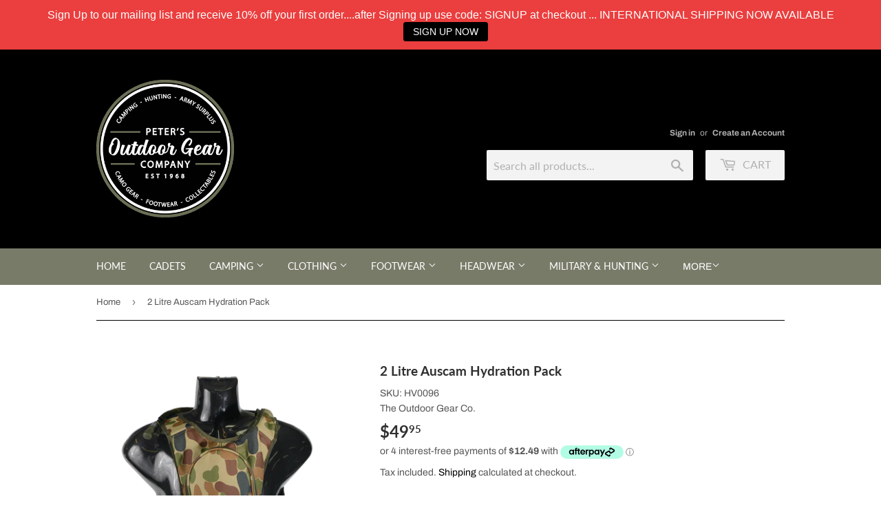

--- FILE ---
content_type: text/html; charset=utf-8
request_url: https://www.outdoorgearcompany.com.au/products/2-litre-auscam-hydration-pack
body_size: 32787
content:
<!doctype html>
<html class="no-touch no-js">
<head>

<!-- Google Tag Manager -->
<script>(function(w,d,s,l,i){w[l]=w[l]||[];w[l].push({'gtm.start':
new Date().getTime(),event:'gtm.js'});var f=d.getElementsByTagName(s)[0],
j=d.createElement(s),dl=l!='dataLayer'?'&l='+l:'';j.async=true;j.src=
'https://www.googletagmanager.com/gtm.js?id='+i+dl;f.parentNode.insertBefore(j,f);
})(window,document,'script','dataLayer','GTM-5CGQTMC');</script>
<!-- End Google Tag Manager -->

  <script>(function(H){H.className=H.className.replace(/\bno-js\b/,'js')})(document.documentElement)</script>
  <!-- Basic page needs ================================================== -->
  <meta charset="utf-8">
  <meta http-equiv="X-UA-Compatible" content="IE=edge,chrome=1">

  
  <link rel="shortcut icon" href="//www.outdoorgearcompany.com.au/cdn/shop/files/Outdoor_Gear_Company_Logo_400_x_400_32x32.jpg?v=1613789760" type="image/png" />
  

  <!-- Title and description ================================================== -->
  <title>
  2 Litre Auscam Hydration Pack &ndash; The Outdoor Gear Co.
  </title>

  
    <meta name="description" content="Compact and lightweight construction, padded shoulder straps with sternum/chest strap, Front zippered pocket with smaller zippered section, with 2.0 Litre hydration bladder and drinking hose, Drinking hose fitted with a push pull opening at drinking end, bite valve system, dust cover and neoprene sleeve, Perfect for army cadets, campers, alpine sports, motocross / motorcyclists, cyclists, outdoor enthusiasts">
  

  <!-- Product meta ================================================== -->
  <!-- /snippets/social-meta-tags.liquid -->




<meta property="og:site_name" content="The Outdoor Gear Co.">
<meta property="og:url" content="https://www.outdoorgearcompany.com.au/products/2-litre-auscam-hydration-pack">
<meta property="og:title" content="2 Litre Auscam Hydration Pack">
<meta property="og:type" content="product">
<meta property="og:description" content="Compact and lightweight construction, padded shoulder straps with sternum/chest strap, Front zippered pocket with smaller zippered section, with 2.0 Litre hydration bladder and drinking hose, Drinking hose fitted with a push pull opening at drinking end, bite valve system, dust cover and neoprene sleeve, Perfect for army cadets, campers, alpine sports, motocross / motorcyclists, cyclists, outdoor enthusiasts">

  <meta property="og:price:amount" content="49.95">
  <meta property="og:price:currency" content="AUD">

<meta property="og:image" content="http://www.outdoorgearcompany.com.au/cdn/shop/products/HV0096copy_1200x1200.png?v=1604639435">
<meta property="og:image:secure_url" content="https://www.outdoorgearcompany.com.au/cdn/shop/products/HV0096copy_1200x1200.png?v=1604639435">


<meta name="twitter:card" content="summary_large_image">
<meta name="twitter:title" content="2 Litre Auscam Hydration Pack">
<meta name="twitter:description" content="Compact and lightweight construction, padded shoulder straps with sternum/chest strap, Front zippered pocket with smaller zippered section, with 2.0 Litre hydration bladder and drinking hose, Drinking hose fitted with a push pull opening at drinking end, bite valve system, dust cover and neoprene sleeve, Perfect for army cadets, campers, alpine sports, motocross / motorcyclists, cyclists, outdoor enthusiasts">


  <!-- Helpers ================================================== -->
  <link rel="canonical" href="https://www.outdoorgearcompany.com.au/products/2-litre-auscam-hydration-pack">
  <meta name="viewport" content="width=device-width,initial-scale=1">

  <!-- CSS ================================================== -->
  <link href="//www.outdoorgearcompany.com.au/cdn/shop/t/3/assets/theme.scss.css?v=21971816103652722851767563899" rel="stylesheet" type="text/css" media="all" />

  <!-- Header hook for plugins ================================================== -->
  <script>window.performance && window.performance.mark && window.performance.mark('shopify.content_for_header.start');</script><meta name="google-site-verification" content="kx-8WMp4Sb0QdLEbSZuZdoArQsqsW_89u1BVWAiSf8k">
<meta id="shopify-digital-wallet" name="shopify-digital-wallet" content="/43536744606/digital_wallets/dialog">
<meta name="shopify-checkout-api-token" content="5c15add443f5b76cdcd0cb852cae68aa">
<meta id="in-context-paypal-metadata" data-shop-id="43536744606" data-venmo-supported="false" data-environment="production" data-locale="en_US" data-paypal-v4="true" data-currency="AUD">
<link rel="alternate" type="application/json+oembed" href="https://www.outdoorgearcompany.com.au/products/2-litre-auscam-hydration-pack.oembed">
<script async="async" src="/checkouts/internal/preloads.js?locale=en-AU"></script>
<link rel="preconnect" href="https://shop.app" crossorigin="anonymous">
<script async="async" src="https://shop.app/checkouts/internal/preloads.js?locale=en-AU&shop_id=43536744606" crossorigin="anonymous"></script>
<script id="apple-pay-shop-capabilities" type="application/json">{"shopId":43536744606,"countryCode":"AU","currencyCode":"AUD","merchantCapabilities":["supports3DS"],"merchantId":"gid:\/\/shopify\/Shop\/43536744606","merchantName":"The Outdoor Gear Co.","requiredBillingContactFields":["postalAddress","email","phone"],"requiredShippingContactFields":["postalAddress","email","phone"],"shippingType":"shipping","supportedNetworks":["visa","masterCard","amex","jcb"],"total":{"type":"pending","label":"The Outdoor Gear Co.","amount":"1.00"},"shopifyPaymentsEnabled":true,"supportsSubscriptions":true}</script>
<script id="shopify-features" type="application/json">{"accessToken":"5c15add443f5b76cdcd0cb852cae68aa","betas":["rich-media-storefront-analytics"],"domain":"www.outdoorgearcompany.com.au","predictiveSearch":true,"shopId":43536744606,"locale":"en"}</script>
<script>var Shopify = Shopify || {};
Shopify.shop = "the-outdoor-gear-co.myshopify.com";
Shopify.locale = "en";
Shopify.currency = {"active":"AUD","rate":"1.0"};
Shopify.country = "AU";
Shopify.theme = {"name":"Supply","id":105159950494,"schema_name":"Supply","schema_version":"8.9.24","theme_store_id":679,"role":"main"};
Shopify.theme.handle = "null";
Shopify.theme.style = {"id":null,"handle":null};
Shopify.cdnHost = "www.outdoorgearcompany.com.au/cdn";
Shopify.routes = Shopify.routes || {};
Shopify.routes.root = "/";</script>
<script type="module">!function(o){(o.Shopify=o.Shopify||{}).modules=!0}(window);</script>
<script>!function(o){function n(){var o=[];function n(){o.push(Array.prototype.slice.apply(arguments))}return n.q=o,n}var t=o.Shopify=o.Shopify||{};t.loadFeatures=n(),t.autoloadFeatures=n()}(window);</script>
<script>
  window.ShopifyPay = window.ShopifyPay || {};
  window.ShopifyPay.apiHost = "shop.app\/pay";
  window.ShopifyPay.redirectState = null;
</script>
<script id="shop-js-analytics" type="application/json">{"pageType":"product"}</script>
<script defer="defer" async type="module" src="//www.outdoorgearcompany.com.au/cdn/shopifycloud/shop-js/modules/v2/client.init-shop-cart-sync_C5BV16lS.en.esm.js"></script>
<script defer="defer" async type="module" src="//www.outdoorgearcompany.com.au/cdn/shopifycloud/shop-js/modules/v2/chunk.common_CygWptCX.esm.js"></script>
<script type="module">
  await import("//www.outdoorgearcompany.com.au/cdn/shopifycloud/shop-js/modules/v2/client.init-shop-cart-sync_C5BV16lS.en.esm.js");
await import("//www.outdoorgearcompany.com.au/cdn/shopifycloud/shop-js/modules/v2/chunk.common_CygWptCX.esm.js");

  window.Shopify.SignInWithShop?.initShopCartSync?.({"fedCMEnabled":true,"windoidEnabled":true});

</script>
<script>
  window.Shopify = window.Shopify || {};
  if (!window.Shopify.featureAssets) window.Shopify.featureAssets = {};
  window.Shopify.featureAssets['shop-js'] = {"shop-cart-sync":["modules/v2/client.shop-cart-sync_ZFArdW7E.en.esm.js","modules/v2/chunk.common_CygWptCX.esm.js"],"init-fed-cm":["modules/v2/client.init-fed-cm_CmiC4vf6.en.esm.js","modules/v2/chunk.common_CygWptCX.esm.js"],"shop-button":["modules/v2/client.shop-button_tlx5R9nI.en.esm.js","modules/v2/chunk.common_CygWptCX.esm.js"],"shop-cash-offers":["modules/v2/client.shop-cash-offers_DOA2yAJr.en.esm.js","modules/v2/chunk.common_CygWptCX.esm.js","modules/v2/chunk.modal_D71HUcav.esm.js"],"init-windoid":["modules/v2/client.init-windoid_sURxWdc1.en.esm.js","modules/v2/chunk.common_CygWptCX.esm.js"],"shop-toast-manager":["modules/v2/client.shop-toast-manager_ClPi3nE9.en.esm.js","modules/v2/chunk.common_CygWptCX.esm.js"],"init-shop-email-lookup-coordinator":["modules/v2/client.init-shop-email-lookup-coordinator_B8hsDcYM.en.esm.js","modules/v2/chunk.common_CygWptCX.esm.js"],"init-shop-cart-sync":["modules/v2/client.init-shop-cart-sync_C5BV16lS.en.esm.js","modules/v2/chunk.common_CygWptCX.esm.js"],"avatar":["modules/v2/client.avatar_BTnouDA3.en.esm.js"],"pay-button":["modules/v2/client.pay-button_FdsNuTd3.en.esm.js","modules/v2/chunk.common_CygWptCX.esm.js"],"init-customer-accounts":["modules/v2/client.init-customer-accounts_DxDtT_ad.en.esm.js","modules/v2/client.shop-login-button_C5VAVYt1.en.esm.js","modules/v2/chunk.common_CygWptCX.esm.js","modules/v2/chunk.modal_D71HUcav.esm.js"],"init-shop-for-new-customer-accounts":["modules/v2/client.init-shop-for-new-customer-accounts_ChsxoAhi.en.esm.js","modules/v2/client.shop-login-button_C5VAVYt1.en.esm.js","modules/v2/chunk.common_CygWptCX.esm.js","modules/v2/chunk.modal_D71HUcav.esm.js"],"shop-login-button":["modules/v2/client.shop-login-button_C5VAVYt1.en.esm.js","modules/v2/chunk.common_CygWptCX.esm.js","modules/v2/chunk.modal_D71HUcav.esm.js"],"init-customer-accounts-sign-up":["modules/v2/client.init-customer-accounts-sign-up_CPSyQ0Tj.en.esm.js","modules/v2/client.shop-login-button_C5VAVYt1.en.esm.js","modules/v2/chunk.common_CygWptCX.esm.js","modules/v2/chunk.modal_D71HUcav.esm.js"],"shop-follow-button":["modules/v2/client.shop-follow-button_Cva4Ekp9.en.esm.js","modules/v2/chunk.common_CygWptCX.esm.js","modules/v2/chunk.modal_D71HUcav.esm.js"],"checkout-modal":["modules/v2/client.checkout-modal_BPM8l0SH.en.esm.js","modules/v2/chunk.common_CygWptCX.esm.js","modules/v2/chunk.modal_D71HUcav.esm.js"],"lead-capture":["modules/v2/client.lead-capture_Bi8yE_yS.en.esm.js","modules/v2/chunk.common_CygWptCX.esm.js","modules/v2/chunk.modal_D71HUcav.esm.js"],"shop-login":["modules/v2/client.shop-login_D6lNrXab.en.esm.js","modules/v2/chunk.common_CygWptCX.esm.js","modules/v2/chunk.modal_D71HUcav.esm.js"],"payment-terms":["modules/v2/client.payment-terms_CZxnsJam.en.esm.js","modules/v2/chunk.common_CygWptCX.esm.js","modules/v2/chunk.modal_D71HUcav.esm.js"]};
</script>
<script>(function() {
  var isLoaded = false;
  function asyncLoad() {
    if (isLoaded) return;
    isLoaded = true;
    var urls = ["https:\/\/chimpstatic.com\/mcjs-connected\/js\/users\/d4ef857a3d12b12e6e378c3aa\/8961efa280557ebfecdf142de.js?shop=the-outdoor-gear-co.myshopify.com","\/\/shopify.privy.com\/widget.js?shop=the-outdoor-gear-co.myshopify.com","https:\/\/cdn.logbase.io\/lb-upsell-wrapper.js?shop=the-outdoor-gear-co.myshopify.com","https:\/\/storage.nfcube.com\/instafeed-7f9a6db98f39502e90bf62176438db20.js?shop=the-outdoor-gear-co.myshopify.com","https:\/\/cdn.hextom.com\/js\/quickannouncementbar.js?shop=the-outdoor-gear-co.myshopify.com"];
    for (var i = 0; i < urls.length; i++) {
      var s = document.createElement('script');
      s.type = 'text/javascript';
      s.async = true;
      s.src = urls[i];
      var x = document.getElementsByTagName('script')[0];
      x.parentNode.insertBefore(s, x);
    }
  };
  if(window.attachEvent) {
    window.attachEvent('onload', asyncLoad);
  } else {
    window.addEventListener('load', asyncLoad, false);
  }
})();</script>
<script id="__st">var __st={"a":43536744606,"offset":39600,"reqid":"a3ffc982-f712-4e16-a05a-1763a986256f-1768793696","pageurl":"www.outdoorgearcompany.com.au\/products\/2-litre-auscam-hydration-pack","u":"6f21d693df3a","p":"product","rtyp":"product","rid":5876826898590};</script>
<script>window.ShopifyPaypalV4VisibilityTracking = true;</script>
<script id="captcha-bootstrap">!function(){'use strict';const t='contact',e='account',n='new_comment',o=[[t,t],['blogs',n],['comments',n],[t,'customer']],c=[[e,'customer_login'],[e,'guest_login'],[e,'recover_customer_password'],[e,'create_customer']],r=t=>t.map((([t,e])=>`form[action*='/${t}']:not([data-nocaptcha='true']) input[name='form_type'][value='${e}']`)).join(','),a=t=>()=>t?[...document.querySelectorAll(t)].map((t=>t.form)):[];function s(){const t=[...o],e=r(t);return a(e)}const i='password',u='form_key',d=['recaptcha-v3-token','g-recaptcha-response','h-captcha-response',i],f=()=>{try{return window.sessionStorage}catch{return}},m='__shopify_v',_=t=>t.elements[u];function p(t,e,n=!1){try{const o=window.sessionStorage,c=JSON.parse(o.getItem(e)),{data:r}=function(t){const{data:e,action:n}=t;return t[m]||n?{data:e,action:n}:{data:t,action:n}}(c);for(const[e,n]of Object.entries(r))t.elements[e]&&(t.elements[e].value=n);n&&o.removeItem(e)}catch(o){console.error('form repopulation failed',{error:o})}}const l='form_type',E='cptcha';function T(t){t.dataset[E]=!0}const w=window,h=w.document,L='Shopify',v='ce_forms',y='captcha';let A=!1;((t,e)=>{const n=(g='f06e6c50-85a8-45c8-87d0-21a2b65856fe',I='https://cdn.shopify.com/shopifycloud/storefront-forms-hcaptcha/ce_storefront_forms_captcha_hcaptcha.v1.5.2.iife.js',D={infoText:'Protected by hCaptcha',privacyText:'Privacy',termsText:'Terms'},(t,e,n)=>{const o=w[L][v],c=o.bindForm;if(c)return c(t,g,e,D).then(n);var r;o.q.push([[t,g,e,D],n]),r=I,A||(h.body.append(Object.assign(h.createElement('script'),{id:'captcha-provider',async:!0,src:r})),A=!0)});var g,I,D;w[L]=w[L]||{},w[L][v]=w[L][v]||{},w[L][v].q=[],w[L][y]=w[L][y]||{},w[L][y].protect=function(t,e){n(t,void 0,e),T(t)},Object.freeze(w[L][y]),function(t,e,n,w,h,L){const[v,y,A,g]=function(t,e,n){const i=e?o:[],u=t?c:[],d=[...i,...u],f=r(d),m=r(i),_=r(d.filter((([t,e])=>n.includes(e))));return[a(f),a(m),a(_),s()]}(w,h,L),I=t=>{const e=t.target;return e instanceof HTMLFormElement?e:e&&e.form},D=t=>v().includes(t);t.addEventListener('submit',(t=>{const e=I(t);if(!e)return;const n=D(e)&&!e.dataset.hcaptchaBound&&!e.dataset.recaptchaBound,o=_(e),c=g().includes(e)&&(!o||!o.value);(n||c)&&t.preventDefault(),c&&!n&&(function(t){try{if(!f())return;!function(t){const e=f();if(!e)return;const n=_(t);if(!n)return;const o=n.value;o&&e.removeItem(o)}(t);const e=Array.from(Array(32),(()=>Math.random().toString(36)[2])).join('');!function(t,e){_(t)||t.append(Object.assign(document.createElement('input'),{type:'hidden',name:u})),t.elements[u].value=e}(t,e),function(t,e){const n=f();if(!n)return;const o=[...t.querySelectorAll(`input[type='${i}']`)].map((({name:t})=>t)),c=[...d,...o],r={};for(const[a,s]of new FormData(t).entries())c.includes(a)||(r[a]=s);n.setItem(e,JSON.stringify({[m]:1,action:t.action,data:r}))}(t,e)}catch(e){console.error('failed to persist form',e)}}(e),e.submit())}));const S=(t,e)=>{t&&!t.dataset[E]&&(n(t,e.some((e=>e===t))),T(t))};for(const o of['focusin','change'])t.addEventListener(o,(t=>{const e=I(t);D(e)&&S(e,y())}));const B=e.get('form_key'),M=e.get(l),P=B&&M;t.addEventListener('DOMContentLoaded',(()=>{const t=y();if(P)for(const e of t)e.elements[l].value===M&&p(e,B);[...new Set([...A(),...v().filter((t=>'true'===t.dataset.shopifyCaptcha))])].forEach((e=>S(e,t)))}))}(h,new URLSearchParams(w.location.search),n,t,e,['guest_login'])})(!0,!0)}();</script>
<script integrity="sha256-4kQ18oKyAcykRKYeNunJcIwy7WH5gtpwJnB7kiuLZ1E=" data-source-attribution="shopify.loadfeatures" defer="defer" src="//www.outdoorgearcompany.com.au/cdn/shopifycloud/storefront/assets/storefront/load_feature-a0a9edcb.js" crossorigin="anonymous"></script>
<script crossorigin="anonymous" defer="defer" src="//www.outdoorgearcompany.com.au/cdn/shopifycloud/storefront/assets/shopify_pay/storefront-65b4c6d7.js?v=20250812"></script>
<script data-source-attribution="shopify.dynamic_checkout.dynamic.init">var Shopify=Shopify||{};Shopify.PaymentButton=Shopify.PaymentButton||{isStorefrontPortableWallets:!0,init:function(){window.Shopify.PaymentButton.init=function(){};var t=document.createElement("script");t.src="https://www.outdoorgearcompany.com.au/cdn/shopifycloud/portable-wallets/latest/portable-wallets.en.js",t.type="module",document.head.appendChild(t)}};
</script>
<script data-source-attribution="shopify.dynamic_checkout.buyer_consent">
  function portableWalletsHideBuyerConsent(e){var t=document.getElementById("shopify-buyer-consent"),n=document.getElementById("shopify-subscription-policy-button");t&&n&&(t.classList.add("hidden"),t.setAttribute("aria-hidden","true"),n.removeEventListener("click",e))}function portableWalletsShowBuyerConsent(e){var t=document.getElementById("shopify-buyer-consent"),n=document.getElementById("shopify-subscription-policy-button");t&&n&&(t.classList.remove("hidden"),t.removeAttribute("aria-hidden"),n.addEventListener("click",e))}window.Shopify?.PaymentButton&&(window.Shopify.PaymentButton.hideBuyerConsent=portableWalletsHideBuyerConsent,window.Shopify.PaymentButton.showBuyerConsent=portableWalletsShowBuyerConsent);
</script>
<script>
  function portableWalletsCleanup(e){e&&e.src&&console.error("Failed to load portable wallets script "+e.src);var t=document.querySelectorAll("shopify-accelerated-checkout .shopify-payment-button__skeleton, shopify-accelerated-checkout-cart .wallet-cart-button__skeleton"),e=document.getElementById("shopify-buyer-consent");for(let e=0;e<t.length;e++)t[e].remove();e&&e.remove()}function portableWalletsNotLoadedAsModule(e){e instanceof ErrorEvent&&"string"==typeof e.message&&e.message.includes("import.meta")&&"string"==typeof e.filename&&e.filename.includes("portable-wallets")&&(window.removeEventListener("error",portableWalletsNotLoadedAsModule),window.Shopify.PaymentButton.failedToLoad=e,"loading"===document.readyState?document.addEventListener("DOMContentLoaded",window.Shopify.PaymentButton.init):window.Shopify.PaymentButton.init())}window.addEventListener("error",portableWalletsNotLoadedAsModule);
</script>

<script type="module" src="https://www.outdoorgearcompany.com.au/cdn/shopifycloud/portable-wallets/latest/portable-wallets.en.js" onError="portableWalletsCleanup(this)" crossorigin="anonymous"></script>
<script nomodule>
  document.addEventListener("DOMContentLoaded", portableWalletsCleanup);
</script>

<script id='scb4127' type='text/javascript' async='' src='https://www.outdoorgearcompany.com.au/cdn/shopifycloud/privacy-banner/storefront-banner.js'></script><link id="shopify-accelerated-checkout-styles" rel="stylesheet" media="screen" href="https://www.outdoorgearcompany.com.au/cdn/shopifycloud/portable-wallets/latest/accelerated-checkout-backwards-compat.css" crossorigin="anonymous">
<style id="shopify-accelerated-checkout-cart">
        #shopify-buyer-consent {
  margin-top: 1em;
  display: inline-block;
  width: 100%;
}

#shopify-buyer-consent.hidden {
  display: none;
}

#shopify-subscription-policy-button {
  background: none;
  border: none;
  padding: 0;
  text-decoration: underline;
  font-size: inherit;
  cursor: pointer;
}

#shopify-subscription-policy-button::before {
  box-shadow: none;
}

      </style>

<script>window.performance && window.performance.mark && window.performance.mark('shopify.content_for_header.end');</script>

  
  

  <script src="//www.outdoorgearcompany.com.au/cdn/shop/t/3/assets/jquery-2.2.3.min.js?v=58211863146907186831594769321" type="text/javascript"></script>

  <script src="//www.outdoorgearcompany.com.au/cdn/shop/t/3/assets/lazysizes.min.js?v=8147953233334221341594769322" async="async"></script>
  <script src="//www.outdoorgearcompany.com.au/cdn/shop/t/3/assets/vendor.js?v=106177282645720727331594769324" defer="defer"></script>
  <script src="//www.outdoorgearcompany.com.au/cdn/shop/t/3/assets/theme.js?v=88090588602936917221594769333" defer="defer"></script>

<script type="text/javascript">
  window.dataLayer = window.dataLayer || [];

  window.appStart = function(){
     

    window.productPageHandle = function(){
      var productName = "2 Litre Auscam Hydration Pack";
      var productId = "5876826898590";
      var productPrice = "49.95";
      var productBrand = "The Outdoor Gear Co.";
      var productCollection = "CADETS"

      window.dataLayer.push({
        event: 'analyzify_productDetail',
        productName: productName,
        productId: productId,
        productPrice: productPrice,
        productBrand: productBrand,
        productCategory: productCollection,
      });
    };

    
        productPageHandle()
    
  }

  appStart();
</script>

<script src="https://cdn.shopify.com/extensions/019b7cd0-6587-73c3-9937-bcc2249fa2c4/lb-upsell-227/assets/lb-selleasy.js" type="text/javascript" defer="defer"></script>
<link href="https://monorail-edge.shopifysvc.com" rel="dns-prefetch">
<script>(function(){if ("sendBeacon" in navigator && "performance" in window) {try {var session_token_from_headers = performance.getEntriesByType('navigation')[0].serverTiming.find(x => x.name == '_s').description;} catch {var session_token_from_headers = undefined;}var session_cookie_matches = document.cookie.match(/_shopify_s=([^;]*)/);var session_token_from_cookie = session_cookie_matches && session_cookie_matches.length === 2 ? session_cookie_matches[1] : "";var session_token = session_token_from_headers || session_token_from_cookie || "";function handle_abandonment_event(e) {var entries = performance.getEntries().filter(function(entry) {return /monorail-edge.shopifysvc.com/.test(entry.name);});if (!window.abandonment_tracked && entries.length === 0) {window.abandonment_tracked = true;var currentMs = Date.now();var navigation_start = performance.timing.navigationStart;var payload = {shop_id: 43536744606,url: window.location.href,navigation_start,duration: currentMs - navigation_start,session_token,page_type: "product"};window.navigator.sendBeacon("https://monorail-edge.shopifysvc.com/v1/produce", JSON.stringify({schema_id: "online_store_buyer_site_abandonment/1.1",payload: payload,metadata: {event_created_at_ms: currentMs,event_sent_at_ms: currentMs}}));}}window.addEventListener('pagehide', handle_abandonment_event);}}());</script>
<script id="web-pixels-manager-setup">(function e(e,d,r,n,o){if(void 0===o&&(o={}),!Boolean(null===(a=null===(i=window.Shopify)||void 0===i?void 0:i.analytics)||void 0===a?void 0:a.replayQueue)){var i,a;window.Shopify=window.Shopify||{};var t=window.Shopify;t.analytics=t.analytics||{};var s=t.analytics;s.replayQueue=[],s.publish=function(e,d,r){return s.replayQueue.push([e,d,r]),!0};try{self.performance.mark("wpm:start")}catch(e){}var l=function(){var e={modern:/Edge?\/(1{2}[4-9]|1[2-9]\d|[2-9]\d{2}|\d{4,})\.\d+(\.\d+|)|Firefox\/(1{2}[4-9]|1[2-9]\d|[2-9]\d{2}|\d{4,})\.\d+(\.\d+|)|Chrom(ium|e)\/(9{2}|\d{3,})\.\d+(\.\d+|)|(Maci|X1{2}).+ Version\/(15\.\d+|(1[6-9]|[2-9]\d|\d{3,})\.\d+)([,.]\d+|)( \(\w+\)|)( Mobile\/\w+|) Safari\/|Chrome.+OPR\/(9{2}|\d{3,})\.\d+\.\d+|(CPU[ +]OS|iPhone[ +]OS|CPU[ +]iPhone|CPU IPhone OS|CPU iPad OS)[ +]+(15[._]\d+|(1[6-9]|[2-9]\d|\d{3,})[._]\d+)([._]\d+|)|Android:?[ /-](13[3-9]|1[4-9]\d|[2-9]\d{2}|\d{4,})(\.\d+|)(\.\d+|)|Android.+Firefox\/(13[5-9]|1[4-9]\d|[2-9]\d{2}|\d{4,})\.\d+(\.\d+|)|Android.+Chrom(ium|e)\/(13[3-9]|1[4-9]\d|[2-9]\d{2}|\d{4,})\.\d+(\.\d+|)|SamsungBrowser\/([2-9]\d|\d{3,})\.\d+/,legacy:/Edge?\/(1[6-9]|[2-9]\d|\d{3,})\.\d+(\.\d+|)|Firefox\/(5[4-9]|[6-9]\d|\d{3,})\.\d+(\.\d+|)|Chrom(ium|e)\/(5[1-9]|[6-9]\d|\d{3,})\.\d+(\.\d+|)([\d.]+$|.*Safari\/(?![\d.]+ Edge\/[\d.]+$))|(Maci|X1{2}).+ Version\/(10\.\d+|(1[1-9]|[2-9]\d|\d{3,})\.\d+)([,.]\d+|)( \(\w+\)|)( Mobile\/\w+|) Safari\/|Chrome.+OPR\/(3[89]|[4-9]\d|\d{3,})\.\d+\.\d+|(CPU[ +]OS|iPhone[ +]OS|CPU[ +]iPhone|CPU IPhone OS|CPU iPad OS)[ +]+(10[._]\d+|(1[1-9]|[2-9]\d|\d{3,})[._]\d+)([._]\d+|)|Android:?[ /-](13[3-9]|1[4-9]\d|[2-9]\d{2}|\d{4,})(\.\d+|)(\.\d+|)|Mobile Safari.+OPR\/([89]\d|\d{3,})\.\d+\.\d+|Android.+Firefox\/(13[5-9]|1[4-9]\d|[2-9]\d{2}|\d{4,})\.\d+(\.\d+|)|Android.+Chrom(ium|e)\/(13[3-9]|1[4-9]\d|[2-9]\d{2}|\d{4,})\.\d+(\.\d+|)|Android.+(UC? ?Browser|UCWEB|U3)[ /]?(15\.([5-9]|\d{2,})|(1[6-9]|[2-9]\d|\d{3,})\.\d+)\.\d+|SamsungBrowser\/(5\.\d+|([6-9]|\d{2,})\.\d+)|Android.+MQ{2}Browser\/(14(\.(9|\d{2,})|)|(1[5-9]|[2-9]\d|\d{3,})(\.\d+|))(\.\d+|)|K[Aa][Ii]OS\/(3\.\d+|([4-9]|\d{2,})\.\d+)(\.\d+|)/},d=e.modern,r=e.legacy,n=navigator.userAgent;return n.match(d)?"modern":n.match(r)?"legacy":"unknown"}(),u="modern"===l?"modern":"legacy",c=(null!=n?n:{modern:"",legacy:""})[u],f=function(e){return[e.baseUrl,"/wpm","/b",e.hashVersion,"modern"===e.buildTarget?"m":"l",".js"].join("")}({baseUrl:d,hashVersion:r,buildTarget:u}),m=function(e){var d=e.version,r=e.bundleTarget,n=e.surface,o=e.pageUrl,i=e.monorailEndpoint;return{emit:function(e){var a=e.status,t=e.errorMsg,s=(new Date).getTime(),l=JSON.stringify({metadata:{event_sent_at_ms:s},events:[{schema_id:"web_pixels_manager_load/3.1",payload:{version:d,bundle_target:r,page_url:o,status:a,surface:n,error_msg:t},metadata:{event_created_at_ms:s}}]});if(!i)return console&&console.warn&&console.warn("[Web Pixels Manager] No Monorail endpoint provided, skipping logging."),!1;try{return self.navigator.sendBeacon.bind(self.navigator)(i,l)}catch(e){}var u=new XMLHttpRequest;try{return u.open("POST",i,!0),u.setRequestHeader("Content-Type","text/plain"),u.send(l),!0}catch(e){return console&&console.warn&&console.warn("[Web Pixels Manager] Got an unhandled error while logging to Monorail."),!1}}}}({version:r,bundleTarget:l,surface:e.surface,pageUrl:self.location.href,monorailEndpoint:e.monorailEndpoint});try{o.browserTarget=l,function(e){var d=e.src,r=e.async,n=void 0===r||r,o=e.onload,i=e.onerror,a=e.sri,t=e.scriptDataAttributes,s=void 0===t?{}:t,l=document.createElement("script"),u=document.querySelector("head"),c=document.querySelector("body");if(l.async=n,l.src=d,a&&(l.integrity=a,l.crossOrigin="anonymous"),s)for(var f in s)if(Object.prototype.hasOwnProperty.call(s,f))try{l.dataset[f]=s[f]}catch(e){}if(o&&l.addEventListener("load",o),i&&l.addEventListener("error",i),u)u.appendChild(l);else{if(!c)throw new Error("Did not find a head or body element to append the script");c.appendChild(l)}}({src:f,async:!0,onload:function(){if(!function(){var e,d;return Boolean(null===(d=null===(e=window.Shopify)||void 0===e?void 0:e.analytics)||void 0===d?void 0:d.initialized)}()){var d=window.webPixelsManager.init(e)||void 0;if(d){var r=window.Shopify.analytics;r.replayQueue.forEach((function(e){var r=e[0],n=e[1],o=e[2];d.publishCustomEvent(r,n,o)})),r.replayQueue=[],r.publish=d.publishCustomEvent,r.visitor=d.visitor,r.initialized=!0}}},onerror:function(){return m.emit({status:"failed",errorMsg:"".concat(f," has failed to load")})},sri:function(e){var d=/^sha384-[A-Za-z0-9+/=]+$/;return"string"==typeof e&&d.test(e)}(c)?c:"",scriptDataAttributes:o}),m.emit({status:"loading"})}catch(e){m.emit({status:"failed",errorMsg:(null==e?void 0:e.message)||"Unknown error"})}}})({shopId: 43536744606,storefrontBaseUrl: "https://www.outdoorgearcompany.com.au",extensionsBaseUrl: "https://extensions.shopifycdn.com/cdn/shopifycloud/web-pixels-manager",monorailEndpoint: "https://monorail-edge.shopifysvc.com/unstable/produce_batch",surface: "storefront-renderer",enabledBetaFlags: ["2dca8a86"],webPixelsConfigList: [{"id":"491389174","configuration":"{\"config\":\"{\\\"pixel_id\\\":\\\"G-8Q4H99P9TD\\\",\\\"target_country\\\":\\\"AU\\\",\\\"gtag_events\\\":[{\\\"type\\\":\\\"search\\\",\\\"action_label\\\":[\\\"G-8Q4H99P9TD\\\",\\\"AW-601941683\\\/OsVCCK3XxNsBELPNg58C\\\"]},{\\\"type\\\":\\\"begin_checkout\\\",\\\"action_label\\\":[\\\"G-8Q4H99P9TD\\\",\\\"AW-601941683\\\/iGcdCKrXxNsBELPNg58C\\\"]},{\\\"type\\\":\\\"view_item\\\",\\\"action_label\\\":[\\\"G-8Q4H99P9TD\\\",\\\"AW-601941683\\\/oF_5CKTXxNsBELPNg58C\\\",\\\"MC-PZ20L6NSQV\\\"]},{\\\"type\\\":\\\"purchase\\\",\\\"action_label\\\":[\\\"G-8Q4H99P9TD\\\",\\\"AW-601941683\\\/NX5tCKHXxNsBELPNg58C\\\",\\\"MC-PZ20L6NSQV\\\"]},{\\\"type\\\":\\\"page_view\\\",\\\"action_label\\\":[\\\"G-8Q4H99P9TD\\\",\\\"AW-601941683\\\/UBaRCJ7XxNsBELPNg58C\\\",\\\"MC-PZ20L6NSQV\\\"]},{\\\"type\\\":\\\"add_payment_info\\\",\\\"action_label\\\":[\\\"G-8Q4H99P9TD\\\",\\\"AW-601941683\\\/tObpCLDXxNsBELPNg58C\\\"]},{\\\"type\\\":\\\"add_to_cart\\\",\\\"action_label\\\":[\\\"G-8Q4H99P9TD\\\",\\\"AW-601941683\\\/SE8XCKfXxNsBELPNg58C\\\"]}],\\\"enable_monitoring_mode\\\":false}\"}","eventPayloadVersion":"v1","runtimeContext":"OPEN","scriptVersion":"b2a88bafab3e21179ed38636efcd8a93","type":"APP","apiClientId":1780363,"privacyPurposes":[],"dataSharingAdjustments":{"protectedCustomerApprovalScopes":["read_customer_address","read_customer_email","read_customer_name","read_customer_personal_data","read_customer_phone"]}},{"id":"421462262","configuration":"{\"pixelCode\":\"CBJJSF3C77UABQPUBFVG\"}","eventPayloadVersion":"v1","runtimeContext":"STRICT","scriptVersion":"22e92c2ad45662f435e4801458fb78cc","type":"APP","apiClientId":4383523,"privacyPurposes":["ANALYTICS","MARKETING","SALE_OF_DATA"],"dataSharingAdjustments":{"protectedCustomerApprovalScopes":["read_customer_address","read_customer_email","read_customer_name","read_customer_personal_data","read_customer_phone"]}},{"id":"292618486","configuration":"{\"accountID\":\"881058\"}","eventPayloadVersion":"v1","runtimeContext":"STRICT","scriptVersion":"0a69f6d02538fd56e20f2f152efb5318","type":"APP","apiClientId":11218583553,"privacyPurposes":["ANALYTICS","MARKETING","SALE_OF_DATA"],"dataSharingAdjustments":{"protectedCustomerApprovalScopes":["read_customer_address","read_customer_email","read_customer_name","read_customer_personal_data","read_customer_phone"]}},{"id":"185893110","configuration":"{\"pixel_id\":\"353233539164611\",\"pixel_type\":\"facebook_pixel\",\"metaapp_system_user_token\":\"-\"}","eventPayloadVersion":"v1","runtimeContext":"OPEN","scriptVersion":"ca16bc87fe92b6042fbaa3acc2fbdaa6","type":"APP","apiClientId":2329312,"privacyPurposes":["ANALYTICS","MARKETING","SALE_OF_DATA"],"dataSharingAdjustments":{"protectedCustomerApprovalScopes":["read_customer_address","read_customer_email","read_customer_name","read_customer_personal_data","read_customer_phone"]}},{"id":"170885366","configuration":"{\"accountID\":\"selleasy-metrics-track\"}","eventPayloadVersion":"v1","runtimeContext":"STRICT","scriptVersion":"5aac1f99a8ca74af74cea751ede503d2","type":"APP","apiClientId":5519923,"privacyPurposes":[],"dataSharingAdjustments":{"protectedCustomerApprovalScopes":["read_customer_email","read_customer_name","read_customer_personal_data"]}},{"id":"shopify-app-pixel","configuration":"{}","eventPayloadVersion":"v1","runtimeContext":"STRICT","scriptVersion":"0450","apiClientId":"shopify-pixel","type":"APP","privacyPurposes":["ANALYTICS","MARKETING"]},{"id":"shopify-custom-pixel","eventPayloadVersion":"v1","runtimeContext":"LAX","scriptVersion":"0450","apiClientId":"shopify-pixel","type":"CUSTOM","privacyPurposes":["ANALYTICS","MARKETING"]}],isMerchantRequest: false,initData: {"shop":{"name":"The Outdoor Gear Co.","paymentSettings":{"currencyCode":"AUD"},"myshopifyDomain":"the-outdoor-gear-co.myshopify.com","countryCode":"AU","storefrontUrl":"https:\/\/www.outdoorgearcompany.com.au"},"customer":null,"cart":null,"checkout":null,"productVariants":[{"price":{"amount":49.95,"currencyCode":"AUD"},"product":{"title":"2 Litre Auscam Hydration Pack","vendor":"The Outdoor Gear Co.","id":"5876826898590","untranslatedTitle":"2 Litre Auscam Hydration Pack","url":"\/products\/2-litre-auscam-hydration-pack","type":"Hydration Pack"},"id":"36834443821214","image":{"src":"\/\/www.outdoorgearcompany.com.au\/cdn\/shop\/products\/HV0096copy.png?v=1604639435"},"sku":"HV0096","title":"Default Title","untranslatedTitle":"Default Title"}],"purchasingCompany":null},},"https://www.outdoorgearcompany.com.au/cdn","fcfee988w5aeb613cpc8e4bc33m6693e112",{"modern":"","legacy":""},{"shopId":"43536744606","storefrontBaseUrl":"https:\/\/www.outdoorgearcompany.com.au","extensionBaseUrl":"https:\/\/extensions.shopifycdn.com\/cdn\/shopifycloud\/web-pixels-manager","surface":"storefront-renderer","enabledBetaFlags":"[\"2dca8a86\"]","isMerchantRequest":"false","hashVersion":"fcfee988w5aeb613cpc8e4bc33m6693e112","publish":"custom","events":"[[\"page_viewed\",{}],[\"product_viewed\",{\"productVariant\":{\"price\":{\"amount\":49.95,\"currencyCode\":\"AUD\"},\"product\":{\"title\":\"2 Litre Auscam Hydration Pack\",\"vendor\":\"The Outdoor Gear Co.\",\"id\":\"5876826898590\",\"untranslatedTitle\":\"2 Litre Auscam Hydration Pack\",\"url\":\"\/products\/2-litre-auscam-hydration-pack\",\"type\":\"Hydration Pack\"},\"id\":\"36834443821214\",\"image\":{\"src\":\"\/\/www.outdoorgearcompany.com.au\/cdn\/shop\/products\/HV0096copy.png?v=1604639435\"},\"sku\":\"HV0096\",\"title\":\"Default Title\",\"untranslatedTitle\":\"Default Title\"}}]]"});</script><script>
  window.ShopifyAnalytics = window.ShopifyAnalytics || {};
  window.ShopifyAnalytics.meta = window.ShopifyAnalytics.meta || {};
  window.ShopifyAnalytics.meta.currency = 'AUD';
  var meta = {"product":{"id":5876826898590,"gid":"gid:\/\/shopify\/Product\/5876826898590","vendor":"The Outdoor Gear Co.","type":"Hydration Pack","handle":"2-litre-auscam-hydration-pack","variants":[{"id":36834443821214,"price":4995,"name":"2 Litre Auscam Hydration Pack","public_title":null,"sku":"HV0096"}],"remote":false},"page":{"pageType":"product","resourceType":"product","resourceId":5876826898590,"requestId":"a3ffc982-f712-4e16-a05a-1763a986256f-1768793696"}};
  for (var attr in meta) {
    window.ShopifyAnalytics.meta[attr] = meta[attr];
  }
</script>
<script class="analytics">
  (function () {
    var customDocumentWrite = function(content) {
      var jquery = null;

      if (window.jQuery) {
        jquery = window.jQuery;
      } else if (window.Checkout && window.Checkout.$) {
        jquery = window.Checkout.$;
      }

      if (jquery) {
        jquery('body').append(content);
      }
    };

    var hasLoggedConversion = function(token) {
      if (token) {
        return document.cookie.indexOf('loggedConversion=' + token) !== -1;
      }
      return false;
    }

    var setCookieIfConversion = function(token) {
      if (token) {
        var twoMonthsFromNow = new Date(Date.now());
        twoMonthsFromNow.setMonth(twoMonthsFromNow.getMonth() + 2);

        document.cookie = 'loggedConversion=' + token + '; expires=' + twoMonthsFromNow;
      }
    }

    var trekkie = window.ShopifyAnalytics.lib = window.trekkie = window.trekkie || [];
    if (trekkie.integrations) {
      return;
    }
    trekkie.methods = [
      'identify',
      'page',
      'ready',
      'track',
      'trackForm',
      'trackLink'
    ];
    trekkie.factory = function(method) {
      return function() {
        var args = Array.prototype.slice.call(arguments);
        args.unshift(method);
        trekkie.push(args);
        return trekkie;
      };
    };
    for (var i = 0; i < trekkie.methods.length; i++) {
      var key = trekkie.methods[i];
      trekkie[key] = trekkie.factory(key);
    }
    trekkie.load = function(config) {
      trekkie.config = config || {};
      trekkie.config.initialDocumentCookie = document.cookie;
      var first = document.getElementsByTagName('script')[0];
      var script = document.createElement('script');
      script.type = 'text/javascript';
      script.onerror = function(e) {
        var scriptFallback = document.createElement('script');
        scriptFallback.type = 'text/javascript';
        scriptFallback.onerror = function(error) {
                var Monorail = {
      produce: function produce(monorailDomain, schemaId, payload) {
        var currentMs = new Date().getTime();
        var event = {
          schema_id: schemaId,
          payload: payload,
          metadata: {
            event_created_at_ms: currentMs,
            event_sent_at_ms: currentMs
          }
        };
        return Monorail.sendRequest("https://" + monorailDomain + "/v1/produce", JSON.stringify(event));
      },
      sendRequest: function sendRequest(endpointUrl, payload) {
        // Try the sendBeacon API
        if (window && window.navigator && typeof window.navigator.sendBeacon === 'function' && typeof window.Blob === 'function' && !Monorail.isIos12()) {
          var blobData = new window.Blob([payload], {
            type: 'text/plain'
          });

          if (window.navigator.sendBeacon(endpointUrl, blobData)) {
            return true;
          } // sendBeacon was not successful

        } // XHR beacon

        var xhr = new XMLHttpRequest();

        try {
          xhr.open('POST', endpointUrl);
          xhr.setRequestHeader('Content-Type', 'text/plain');
          xhr.send(payload);
        } catch (e) {
          console.log(e);
        }

        return false;
      },
      isIos12: function isIos12() {
        return window.navigator.userAgent.lastIndexOf('iPhone; CPU iPhone OS 12_') !== -1 || window.navigator.userAgent.lastIndexOf('iPad; CPU OS 12_') !== -1;
      }
    };
    Monorail.produce('monorail-edge.shopifysvc.com',
      'trekkie_storefront_load_errors/1.1',
      {shop_id: 43536744606,
      theme_id: 105159950494,
      app_name: "storefront",
      context_url: window.location.href,
      source_url: "//www.outdoorgearcompany.com.au/cdn/s/trekkie.storefront.cd680fe47e6c39ca5d5df5f0a32d569bc48c0f27.min.js"});

        };
        scriptFallback.async = true;
        scriptFallback.src = '//www.outdoorgearcompany.com.au/cdn/s/trekkie.storefront.cd680fe47e6c39ca5d5df5f0a32d569bc48c0f27.min.js';
        first.parentNode.insertBefore(scriptFallback, first);
      };
      script.async = true;
      script.src = '//www.outdoorgearcompany.com.au/cdn/s/trekkie.storefront.cd680fe47e6c39ca5d5df5f0a32d569bc48c0f27.min.js';
      first.parentNode.insertBefore(script, first);
    };
    trekkie.load(
      {"Trekkie":{"appName":"storefront","development":false,"defaultAttributes":{"shopId":43536744606,"isMerchantRequest":null,"themeId":105159950494,"themeCityHash":"6089136538630896371","contentLanguage":"en","currency":"AUD","eventMetadataId":"5de0470f-c078-482f-9fe9-d69c96d2cdf8"},"isServerSideCookieWritingEnabled":true,"monorailRegion":"shop_domain","enabledBetaFlags":["65f19447"]},"Session Attribution":{},"S2S":{"facebookCapiEnabled":true,"source":"trekkie-storefront-renderer","apiClientId":580111}}
    );

    var loaded = false;
    trekkie.ready(function() {
      if (loaded) return;
      loaded = true;

      window.ShopifyAnalytics.lib = window.trekkie;

      var originalDocumentWrite = document.write;
      document.write = customDocumentWrite;
      try { window.ShopifyAnalytics.merchantGoogleAnalytics.call(this); } catch(error) {};
      document.write = originalDocumentWrite;

      window.ShopifyAnalytics.lib.page(null,{"pageType":"product","resourceType":"product","resourceId":5876826898590,"requestId":"a3ffc982-f712-4e16-a05a-1763a986256f-1768793696","shopifyEmitted":true});

      var match = window.location.pathname.match(/checkouts\/(.+)\/(thank_you|post_purchase)/)
      var token = match? match[1]: undefined;
      if (!hasLoggedConversion(token)) {
        setCookieIfConversion(token);
        window.ShopifyAnalytics.lib.track("Viewed Product",{"currency":"AUD","variantId":36834443821214,"productId":5876826898590,"productGid":"gid:\/\/shopify\/Product\/5876826898590","name":"2 Litre Auscam Hydration Pack","price":"49.95","sku":"HV0096","brand":"The Outdoor Gear Co.","variant":null,"category":"Hydration Pack","nonInteraction":true,"remote":false},undefined,undefined,{"shopifyEmitted":true});
      window.ShopifyAnalytics.lib.track("monorail:\/\/trekkie_storefront_viewed_product\/1.1",{"currency":"AUD","variantId":36834443821214,"productId":5876826898590,"productGid":"gid:\/\/shopify\/Product\/5876826898590","name":"2 Litre Auscam Hydration Pack","price":"49.95","sku":"HV0096","brand":"The Outdoor Gear Co.","variant":null,"category":"Hydration Pack","nonInteraction":true,"remote":false,"referer":"https:\/\/www.outdoorgearcompany.com.au\/products\/2-litre-auscam-hydration-pack"});
      }
    });


        var eventsListenerScript = document.createElement('script');
        eventsListenerScript.async = true;
        eventsListenerScript.src = "//www.outdoorgearcompany.com.au/cdn/shopifycloud/storefront/assets/shop_events_listener-3da45d37.js";
        document.getElementsByTagName('head')[0].appendChild(eventsListenerScript);

})();</script>
  <script>
  if (!window.ga || (window.ga && typeof window.ga !== 'function')) {
    window.ga = function ga() {
      (window.ga.q = window.ga.q || []).push(arguments);
      if (window.Shopify && window.Shopify.analytics && typeof window.Shopify.analytics.publish === 'function') {
        window.Shopify.analytics.publish("ga_stub_called", {}, {sendTo: "google_osp_migration"});
      }
      console.error("Shopify's Google Analytics stub called with:", Array.from(arguments), "\nSee https://help.shopify.com/manual/promoting-marketing/pixels/pixel-migration#google for more information.");
    };
    if (window.Shopify && window.Shopify.analytics && typeof window.Shopify.analytics.publish === 'function') {
      window.Shopify.analytics.publish("ga_stub_initialized", {}, {sendTo: "google_osp_migration"});
    }
  }
</script>
<script
  defer
  src="https://www.outdoorgearcompany.com.au/cdn/shopifycloud/perf-kit/shopify-perf-kit-3.0.4.min.js"
  data-application="storefront-renderer"
  data-shop-id="43536744606"
  data-render-region="gcp-us-central1"
  data-page-type="product"
  data-theme-instance-id="105159950494"
  data-theme-name="Supply"
  data-theme-version="8.9.24"
  data-monorail-region="shop_domain"
  data-resource-timing-sampling-rate="10"
  data-shs="true"
  data-shs-beacon="true"
  data-shs-export-with-fetch="true"
  data-shs-logs-sample-rate="1"
  data-shs-beacon-endpoint="https://www.outdoorgearcompany.com.au/api/collect"
></script>
</head>

<body id="2-litre-auscam-hydration-pack" class="template-product">
<!-- Google Tag Manager (noscript) -->
<noscript><iframe src="https://www.googletagmanager.com/ns.html?id=GTM-5CGQTMC"
height="0" width="0" style="display:none;visibility:hidden"></iframe></noscript>
<!-- End Google Tag Manager (noscript) -->

  <div id="shopify-section-header" class="shopify-section header-section"><header class="site-header" role="banner" data-section-id="header" data-section-type="header-section">
  <div class="wrapper">

    <div class="grid--full">
      <div class="grid-item large--one-half">
        
          <div class="h1 header-logo" itemscope itemtype="http://schema.org/Organization">
        
          
          

          <a href="/" itemprop="url">
            <div class="lazyload__image-wrapper no-js header-logo__image" style="max-width:200px;">
              <div style="padding-top:100.08467400508043%;">
                <img class="lazyload js"
                  data-src="//www.outdoorgearcompany.com.au/cdn/shop/files/Final-OGC-Logo_{width}x.gif?v=1647485916"
                  data-widths="[180, 360, 540, 720, 900, 1080, 1296, 1512, 1728, 2048]"
                  data-aspectratio="0.9991539763113367"
                  data-sizes="auto"
                  alt="The Outdoor Gear Co."
                  style="width:200px;">
              </div>
            </div>
            <noscript>
              
              <img src="//www.outdoorgearcompany.com.au/cdn/shop/files/Final-OGC-Logo_200x.gif?v=1647485916"
                srcset="//www.outdoorgearcompany.com.au/cdn/shop/files/Final-OGC-Logo_200x.gif?v=1647485916 1x, //www.outdoorgearcompany.com.au/cdn/shop/files/Final-OGC-Logo_200x@2x.gif?v=1647485916 2x"
                alt="The Outdoor Gear Co."
                itemprop="logo"
                style="max-width:200px;">
            </noscript>
          </a>
          
        
          </div>
        
      </div>

      <div class="grid-item large--one-half text-center large--text-right">
        
          <div class="site-header--text-links medium-down--hide">
            
              
                <a href="/policies/shipping-policy">
              

                <p></p>

              
                </a>
              
            

            
              <span class="site-header--meta-links medium-down--hide">
                
                  <a href="https://www.outdoorgearcompany.com.au/customer_authentication/redirect?locale=en&amp;region_country=AU" id="customer_login_link">Sign in</a>
                  <span class="site-header--spacer">or</span>
                  <a href="https://shopify.com/43536744606/account?locale=en" id="customer_register_link">Create an Account</a>
                
              </span>
            
          </div>

          <br class="medium-down--hide">
        

        <form action="/search" method="get" class="search-bar" role="search">
  <input type="hidden" name="type" value="product">

  <input type="search" name="q" value="" placeholder="Search all products..." aria-label="Search all products...">
  <button type="submit" class="search-bar--submit icon-fallback-text">
    <span class="icon icon-search" aria-hidden="true"></span>
    <span class="fallback-text">Search</span>
  </button>
</form>


        <a href="/cart" class="header-cart-btn cart-toggle">
          <span class="icon icon-cart"></span>
          Cart <span class="cart-count cart-badge--desktop hidden-count">0</span>
        </a>
      </div>
    </div>

  </div>
</header>

<div id="mobileNavBar">
  <div class="display-table-cell">
    <button class="menu-toggle mobileNavBar-link" aria-controls="navBar" aria-expanded="false"><span class="icon icon-hamburger" aria-hidden="true"></span>Menu</button>
  </div>
  <div class="display-table-cell">
    <a href="/cart" class="cart-toggle mobileNavBar-link">
      <span class="icon icon-cart"></span>
      Cart <span class="cart-count hidden-count">0</span>
    </a>
  </div>
</div>

<nav class="nav-bar" id="navBar" role="navigation">
  <div class="wrapper">
    <form action="/search" method="get" class="search-bar" role="search">
  <input type="hidden" name="type" value="product">

  <input type="search" name="q" value="" placeholder="Search all products..." aria-label="Search all products...">
  <button type="submit" class="search-bar--submit icon-fallback-text">
    <span class="icon icon-search" aria-hidden="true"></span>
    <span class="fallback-text">Search</span>
  </button>
</form>

    <ul class="mobile-nav" id="MobileNav">
  
  
    
      <li>
        <a
          href="/"
          class="mobile-nav--link"
          data-meganav-type="child"
          >
            Home
        </a>
      </li>
    
  
    
      <li>
        <a
          href="/collections/cadets"
          class="mobile-nav--link"
          data-meganav-type="child"
          >
            CADETS
        </a>
      </li>
    
  
    
      
      <li
        class="mobile-nav--has-dropdown "
        aria-haspopup="true">
        <a
          href="/collections/camping"
          class="mobile-nav--link"
          data-meganav-type="parent"
          >
            CAMPING
        </a>
        <button class="icon icon-arrow-down mobile-nav--button"
          aria-expanded="false"
          aria-label="CAMPING Menu">
        </button>
        <ul
          id="MenuParent-3"
          class="mobile-nav--dropdown mobile-nav--has-grandchildren"
          data-meganav-dropdown>
          
            
              <li>
                <a
                  href="/collections/air-beds-and-air-pumps"
                  class="mobile-nav--link"
                  data-meganav-type="child"
                  >
                    Air Beds &amp; Air Pumps
                </a>
              </li>
            
          
            
              <li>
                <a
                  href="/collections/axes-hatchets"
                  class="mobile-nav--link"
                  data-meganav-type="child"
                  >
                    Axes &amp; Hatchets
                </a>
              </li>
            
          
            
              <li>
                <a
                  href="/collections/blankets"
                  class="mobile-nav--link"
                  data-meganav-type="child"
                  >
                    Blankets
                </a>
              </li>
            
          
            
              <li>
                <a
                  href="/collections/camping-accessories"
                  class="mobile-nav--link"
                  data-meganav-type="child"
                  >
                    Camping Accessories
                </a>
              </li>
            
          
            
              <li>
                <a
                  href="/collections/camping-cookware"
                  class="mobile-nav--link"
                  data-meganav-type="child"
                  >
                    Camping Cookware
                </a>
              </li>
            
          
            
              <li>
                <a
                  href="/collections/camping-furniture"
                  class="mobile-nav--link"
                  data-meganav-type="child"
                  >
                    Camping Furniture
                </a>
              </li>
            
          
            
              <li>
                <a
                  href="/collections/camping-mats"
                  class="mobile-nav--link"
                  data-meganav-type="child"
                  >
                    Camping Mats
                </a>
              </li>
            
          
            
              <li>
                <a
                  href="/collections/cast-iron-cookware"
                  class="mobile-nav--link"
                  data-meganav-type="child"
                  >
                    Cast Iron Cookware
                </a>
              </li>
            
          
            
              <li>
                <a
                  href="/collections/compass"
                  class="mobile-nav--link"
                  data-meganav-type="child"
                  >
                    Compass
                </a>
              </li>
            
          
            
              <li>
                <a
                  href="/collections/enamelware"
                  class="mobile-nav--link"
                  data-meganav-type="child"
                  >
                    Enamelware
                </a>
              </li>
            
          
            
              <li>
                <a
                  href="/collections/fishing-accessories"
                  class="mobile-nav--link"
                  data-meganav-type="child"
                  >
                    Fishing Accessories
                </a>
              </li>
            
          
            
              <li>
                <a
                  href="/collections/goldpans"
                  class="mobile-nav--link"
                  data-meganav-type="child"
                  >
                    Prospecting
                </a>
              </li>
            
          
            
              <li>
                <a
                  href="/collections/hammocks"
                  class="mobile-nav--link"
                  data-meganav-type="child"
                  >
                    Hammocks
                </a>
              </li>
            
          
            
            
              <li
                class="mobile-nav--has-dropdown mobile-nav--has-dropdown-grandchild "
                aria-haspopup="true">
                <a
                  href="/collections/lighting-torches"
                  class="mobile-nav--link"
                  data-meganav-type="parent"
                  >
                    Lighting &amp; Torches
                </a>
                <button class="icon icon-arrow-down mobile-nav--button"
                  aria-expanded="false"
                  aria-label="Lighting &amp; Torches Menu">
                </button>
                <ul
                  id="MenuChildren-3-14"
                  class="mobile-nav--dropdown-grandchild"
                  data-meganav-dropdown>
                  
                    <li>
                      <a
                        href="/collections/lanterns"
                        class="mobile-nav--link"
                        data-meganav-type="child"
                        >
                          Lanterns
                        </a>
                    </li>
                  
                </ul>
              </li>
            
          
            
              <li>
                <a
                  href="/collections/shovels"
                  class="mobile-nav--link"
                  data-meganav-type="child"
                  >
                    Shovels
                </a>
              </li>
            
          
            
              <li>
                <a
                  href="/collections/sleeping-bags"
                  class="mobile-nav--link"
                  data-meganav-type="child"
                  >
                    Sleeping Bags
                </a>
              </li>
            
          
            
              <li>
                <a
                  href="/collections/tents"
                  class="mobile-nav--link"
                  data-meganav-type="child"
                  >
                    Tents &amp; Swags
                </a>
              </li>
            
          
        </ul>
      </li>
    
  
    
      
      <li
        class="mobile-nav--has-dropdown "
        aria-haspopup="true">
        <a
          href="/collections/clothing"
          class="mobile-nav--link"
          data-meganav-type="parent"
          >
            CLOTHING
        </a>
        <button class="icon icon-arrow-down mobile-nav--button"
          aria-expanded="false"
          aria-label="CLOTHING Menu">
        </button>
        <ul
          id="MenuParent-4"
          class="mobile-nav--dropdown "
          data-meganav-dropdown>
          
            
              <li>
                <a
                  href="/collections/belts"
                  class="mobile-nav--link"
                  data-meganav-type="child"
                  >
                    Belts
                </a>
              </li>
            
          
            
              <li>
                <a
                  href="/collections/gloves"
                  class="mobile-nav--link"
                  data-meganav-type="child"
                  >
                    Gloves
                </a>
              </li>
            
          
            
              <li>
                <a
                  href="/collections/jackets-jumpers"
                  class="mobile-nav--link"
                  data-meganav-type="child"
                  >
                    Jackets &amp; Jumpers
                </a>
              </li>
            
          
            
              <li>
                <a
                  href="/collections/kids-clothing"
                  class="mobile-nav--link"
                  data-meganav-type="child"
                  >
                    Kids Clothing
                </a>
              </li>
            
          
            
              <li>
                <a
                  href="/collections/rainwear"
                  class="mobile-nav--link"
                  data-meganav-type="child"
                  >
                    Rainwear
                </a>
              </li>
            
          
            
              <li>
                <a
                  href="/collections/shirts"
                  class="mobile-nav--link"
                  data-meganav-type="child"
                  >
                    Shirts
                </a>
              </li>
            
          
            
              <li>
                <a
                  href="/collections/swanndri"
                  class="mobile-nav--link"
                  data-meganav-type="child"
                  >
                    SWANNDRI
                </a>
              </li>
            
          
            
              <li>
                <a
                  href="/collections/t-shirts"
                  class="mobile-nav--link"
                  data-meganav-type="child"
                  >
                    T-Shirts &amp; Singlets
                </a>
              </li>
            
          
            
              <li>
                <a
                  href="/collections/trousers"
                  class="mobile-nav--link"
                  data-meganav-type="child"
                  >
                    Trousers
                </a>
              </li>
            
          
            
              <li>
                <a
                  href="/collections/vests"
                  class="mobile-nav--link"
                  data-meganav-type="child"
                  >
                    Vests
                </a>
              </li>
            
          
        </ul>
      </li>
    
  
    
      
      <li
        class="mobile-nav--has-dropdown "
        aria-haspopup="true">
        <a
          href="/collections/footwear"
          class="mobile-nav--link"
          data-meganav-type="parent"
          >
            FOOTWEAR
        </a>
        <button class="icon icon-arrow-down mobile-nav--button"
          aria-expanded="false"
          aria-label="FOOTWEAR Menu">
        </button>
        <ul
          id="MenuParent-5"
          class="mobile-nav--dropdown "
          data-meganav-dropdown>
          
            
              <li>
                <a
                  href="/collections/boots"
                  class="mobile-nav--link"
                  data-meganav-type="child"
                  >
                    Boots
                </a>
              </li>
            
          
            
              <li>
                <a
                  href="/collections/gaiters"
                  class="mobile-nav--link"
                  data-meganav-type="child"
                  >
                    Gaiters
                </a>
              </li>
            
          
            
              <li>
                <a
                  href="/collections/socks-laces"
                  class="mobile-nav--link"
                  data-meganav-type="child"
                  >
                    Socks &amp; Laces
                </a>
              </li>
            
          
        </ul>
      </li>
    
  
    
      
      <li
        class="mobile-nav--has-dropdown "
        aria-haspopup="true">
        <a
          href="/collections/headwear"
          class="mobile-nav--link"
          data-meganav-type="parent"
          >
            HEADWEAR
        </a>
        <button class="icon icon-arrow-down mobile-nav--button"
          aria-expanded="false"
          aria-label="HEADWEAR Menu">
        </button>
        <ul
          id="MenuParent-6"
          class="mobile-nav--dropdown "
          data-meganav-dropdown>
          
            
              <li>
                <a
                  href="/collections/bandannas-facemasks"
                  class="mobile-nav--link"
                  data-meganav-type="child"
                  >
                    Bandannas &amp; Facemasks
                </a>
              </li>
            
          
            
              <li>
                <a
                  href="/collections/beanies-balaclavas"
                  class="mobile-nav--link"
                  data-meganav-type="child"
                  >
                    Beanies &amp; Balaclavas
                </a>
              </li>
            
          
            
              <li>
                <a
                  href="/collections/helmets-hats"
                  class="mobile-nav--link"
                  data-meganav-type="child"
                  >
                    Caps &amp; Hats
                </a>
              </li>
            
          
            
              <li>
                <a
                  href="/collections/helmets"
                  class="mobile-nav--link"
                  data-meganav-type="child"
                  >
                    Helmets
                </a>
              </li>
            
          
        </ul>
      </li>
    
  
    
      
      <li
        class="mobile-nav--has-dropdown "
        aria-haspopup="true">
        <a
          href="/collections/military-and-hunting-gear"
          class="mobile-nav--link"
          data-meganav-type="parent"
          >
            MILITARY &amp; HUNTING
        </a>
        <button class="icon icon-arrow-down mobile-nav--button"
          aria-expanded="false"
          aria-label="MILITARY &amp; HUNTING Menu">
        </button>
        <ul
          id="MenuParent-7"
          class="mobile-nav--dropdown "
          data-meganav-dropdown>
          
            
              <li>
                <a
                  href="/collections/ammo-boxes"
                  class="mobile-nav--link"
                  data-meganav-type="child"
                  >
                    Ammo Boxes
                </a>
              </li>
            
          
            
              <li>
                <a
                  href="/collections/archery"
                  class="mobile-nav--link"
                  data-meganav-type="child"
                  >
                    Archery
                </a>
              </li>
            
          
            
              <li>
                <a
                  href="/collections/bayonets"
                  class="mobile-nav--link"
                  data-meganav-type="child"
                  >
                    Bayonets
                </a>
              </li>
            
          
            
              <li>
                <a
                  href="/collections/cadets"
                  class="mobile-nav--link"
                  data-meganav-type="child"
                  >
                    Cadets
                </a>
              </li>
            
          
            
              <li>
                <a
                  href="/collections/camouflage-nets"
                  class="mobile-nav--link"
                  data-meganav-type="child"
                  >
                    Camouflage Nets
                </a>
              </li>
            
          
            
              <li>
                <a
                  href="/collections/collectables"
                  class="mobile-nav--link"
                  data-meganav-type="child"
                  >
                    Collectables
                </a>
              </li>
            
          
            
              <li>
                <a
                  href="/collections/flags"
                  class="mobile-nav--link"
                  data-meganav-type="child"
                  >
                    Flags &amp; Patches
                </a>
              </li>
            
          
            
              <li>
                <a
                  href="/collections/gas-masks"
                  class="mobile-nav--link"
                  data-meganav-type="child"
                  >
                    Gas Masks
                </a>
              </li>
            
          
            
              <li>
                <a
                  href="/collections/knives-swords-and-machetes"
                  class="mobile-nav--link"
                  data-meganav-type="child"
                  >
                    Knives
                </a>
              </li>
            
          
            
              <li>
                <a
                  href="/collections/military-backpacks"
                  class="mobile-nav--link"
                  data-meganav-type="child"
                  >
                    Military Backpacks
                </a>
              </li>
            
          
            
              <li>
                <a
                  href="/collections/military-daypacks"
                  class="mobile-nav--link"
                  data-meganav-type="child"
                  >
                    Military Daypacks
                </a>
              </li>
            
          
            
              <li>
                <a
                  href="/collections/military-hydration-packs"
                  class="mobile-nav--link"
                  data-meganav-type="child"
                  >
                    Military Hydration Packs
                </a>
              </li>
            
          
            
              <li>
                <a
                  href="/collections/military-pouches"
                  class="mobile-nav--link"
                  data-meganav-type="child"
                  >
                    Military Pouches
                </a>
              </li>
            
          
            
              <li>
                <a
                  href="/collections/military-surplus"
                  class="mobile-nav--link"
                  data-meganav-type="child"
                  >
                    Military Surplus
                </a>
              </li>
            
          
            
              <li>
                <a
                  href="/collections/multi-tools"
                  class="mobile-nav--link"
                  data-meganav-type="child"
                  >
                    Multi Tools
                </a>
              </li>
            
          
            
              <li>
                <a
                  href="/collections/security"
                  class="mobile-nav--link"
                  data-meganav-type="child"
                  >
                    Security
                </a>
              </li>
            
          
            
              <li>
                <a
                  href="/collections/tactical-vests"
                  class="mobile-nav--link"
                  data-meganav-type="child"
                  >
                    Tactical Vests
                </a>
              </li>
            
          
            
              <li>
                <a
                  href="/collections/water-bottles-canteens"
                  class="mobile-nav--link"
                  data-meganav-type="child"
                  >
                    Water Bottles &amp; Canteens
                </a>
              </li>
            
          
        </ul>
      </li>
    
  
    
      
      <li
        class="mobile-nav--has-dropdown "
        aria-haspopup="true">
        <a
          href="/collections/backpacks-bags"
          class="mobile-nav--link"
          data-meganav-type="parent"
          >
            PACKS &amp; BAGS
        </a>
        <button class="icon icon-arrow-down mobile-nav--button"
          aria-expanded="false"
          aria-label="PACKS &amp; BAGS Menu">
        </button>
        <ul
          id="MenuParent-8"
          class="mobile-nav--dropdown "
          data-meganav-dropdown>
          
            
              <li>
                <a
                  href="/collections/backpacks"
                  class="mobile-nav--link"
                  data-meganav-type="child"
                  >
                    Backpacks
                </a>
              </li>
            
          
            
              <li>
                <a
                  href="/collections/daypacks"
                  class="mobile-nav--link"
                  data-meganav-type="child"
                  >
                    Daypacks
                </a>
              </li>
            
          
            
              <li>
                <a
                  href="/collections/carry-bags"
                  class="mobile-nav--link"
                  data-meganav-type="child"
                  >
                    Carry Bags
                </a>
              </li>
            
          
            
              <li>
                <a
                  href="/collections/duffle-bags"
                  class="mobile-nav--link"
                  data-meganav-type="child"
                  >
                    Duffle Bags
                </a>
              </li>
            
          
            
              <li>
                <a
                  href="/collections/hydration-packs"
                  class="mobile-nav--link"
                  data-meganav-type="child"
                  >
                    Hydration Packs
                </a>
              </li>
            
          
            
              <li>
                <a
                  href="/collections/shoulder-bags"
                  class="mobile-nav--link"
                  data-meganav-type="child"
                  >
                    Shoulder Bags
                </a>
              </li>
            
          
            
              <li>
                <a
                  href="/collections/companion-backpack-sale"
                  class="mobile-nav--link"
                  data-meganav-type="child"
                  >
                    Companion Backpack SALE
                </a>
              </li>
            
          
        </ul>
      </li>
    
  
    
      <li>
        <a
          href="/collections/sale"
          class="mobile-nav--link"
          data-meganav-type="child"
          >
            SALE
        </a>
      </li>
    
  
    
      <li>
        <a
          href="/collections/clearance"
          class="mobile-nav--link"
          data-meganav-type="child"
          >
            CLEARANCE
        </a>
      </li>
    
  
    
      <li>
        <a
          href="/collections/gift-card"
          class="mobile-nav--link"
          data-meganav-type="child"
          >
            GIFT CARDS
        </a>
      </li>
    
  
    
      <li>
        <a
          href="/collections/monthly-bestsellers"
          class="mobile-nav--link"
          data-meganav-type="child"
          >
            BESTSELLERS
        </a>
      </li>
    
  

  
    
      <li class="customer-navlink large--hide"><a href="https://www.outdoorgearcompany.com.au/customer_authentication/redirect?locale=en&amp;region_country=AU" id="customer_login_link">Sign in</a></li>
      <li class="customer-navlink large--hide"><a href="https://shopify.com/43536744606/account?locale=en" id="customer_register_link">Create an Account</a></li>
    
  
</ul>

    <ul class="site-nav" id="AccessibleNav">
  
  
    
      <li>
        <a
          href="/"
          class="site-nav--link"
          data-meganav-type="child"
          >
            Home
        </a>
      </li>
    
  
    
      <li>
        <a
          href="/collections/cadets"
          class="site-nav--link"
          data-meganav-type="child"
          >
            CADETS
        </a>
      </li>
    
  
    
      
      <li
        class="site-nav--has-dropdown "
        aria-haspopup="true">
        <a
          href="/collections/camping"
          class="site-nav--link"
          data-meganav-type="parent"
          aria-controls="MenuParent-3"
          aria-expanded="false"
          >
            CAMPING
            <span class="icon icon-arrow-down" aria-hidden="true"></span>
        </a>
        <ul
          id="MenuParent-3"
          class="site-nav--dropdown site-nav--has-grandchildren"
          data-meganav-dropdown>
          
            
              <li>
                <a
                  href="/collections/air-beds-and-air-pumps"
                  class="site-nav--link"
                  data-meganav-type="child"
                  
                  tabindex="-1">
                    Air Beds &amp; Air Pumps
                </a>
              </li>
            
          
            
              <li>
                <a
                  href="/collections/axes-hatchets"
                  class="site-nav--link"
                  data-meganav-type="child"
                  
                  tabindex="-1">
                    Axes &amp; Hatchets
                </a>
              </li>
            
          
            
              <li>
                <a
                  href="/collections/blankets"
                  class="site-nav--link"
                  data-meganav-type="child"
                  
                  tabindex="-1">
                    Blankets
                </a>
              </li>
            
          
            
              <li>
                <a
                  href="/collections/camping-accessories"
                  class="site-nav--link"
                  data-meganav-type="child"
                  
                  tabindex="-1">
                    Camping Accessories
                </a>
              </li>
            
          
            
              <li>
                <a
                  href="/collections/camping-cookware"
                  class="site-nav--link"
                  data-meganav-type="child"
                  
                  tabindex="-1">
                    Camping Cookware
                </a>
              </li>
            
          
            
              <li>
                <a
                  href="/collections/camping-furniture"
                  class="site-nav--link"
                  data-meganav-type="child"
                  
                  tabindex="-1">
                    Camping Furniture
                </a>
              </li>
            
          
            
              <li>
                <a
                  href="/collections/camping-mats"
                  class="site-nav--link"
                  data-meganav-type="child"
                  
                  tabindex="-1">
                    Camping Mats
                </a>
              </li>
            
          
            
              <li>
                <a
                  href="/collections/cast-iron-cookware"
                  class="site-nav--link"
                  data-meganav-type="child"
                  
                  tabindex="-1">
                    Cast Iron Cookware
                </a>
              </li>
            
          
            
              <li>
                <a
                  href="/collections/compass"
                  class="site-nav--link"
                  data-meganav-type="child"
                  
                  tabindex="-1">
                    Compass
                </a>
              </li>
            
          
            
              <li>
                <a
                  href="/collections/enamelware"
                  class="site-nav--link"
                  data-meganav-type="child"
                  
                  tabindex="-1">
                    Enamelware
                </a>
              </li>
            
          
            
              <li>
                <a
                  href="/collections/fishing-accessories"
                  class="site-nav--link"
                  data-meganav-type="child"
                  
                  tabindex="-1">
                    Fishing Accessories
                </a>
              </li>
            
          
            
              <li>
                <a
                  href="/collections/goldpans"
                  class="site-nav--link"
                  data-meganav-type="child"
                  
                  tabindex="-1">
                    Prospecting
                </a>
              </li>
            
          
            
              <li>
                <a
                  href="/collections/hammocks"
                  class="site-nav--link"
                  data-meganav-type="child"
                  
                  tabindex="-1">
                    Hammocks
                </a>
              </li>
            
          
            
            
              <li
                class="site-nav--has-dropdown site-nav--has-dropdown-grandchild "
                aria-haspopup="true">
                <a
                  href="/collections/lighting-torches"
                  class="site-nav--link"
                  aria-controls="MenuChildren-3-14"
                  data-meganav-type="parent"
                  
                  tabindex="-1">
                    Lighting &amp; Torches
                    <span class="icon icon-arrow-down" aria-hidden="true"></span>
                </a>
                <ul
                  id="MenuChildren-3-14"
                  class="site-nav--dropdown-grandchild"
                  data-meganav-dropdown>
                  
                    <li>
                      <a
                        href="/collections/lanterns"
                        class="site-nav--link"
                        data-meganav-type="child"
                        
                        tabindex="-1">
                          Lanterns
                        </a>
                    </li>
                  
                </ul>
              </li>
            
          
            
              <li>
                <a
                  href="/collections/shovels"
                  class="site-nav--link"
                  data-meganav-type="child"
                  
                  tabindex="-1">
                    Shovels
                </a>
              </li>
            
          
            
              <li>
                <a
                  href="/collections/sleeping-bags"
                  class="site-nav--link"
                  data-meganav-type="child"
                  
                  tabindex="-1">
                    Sleeping Bags
                </a>
              </li>
            
          
            
              <li>
                <a
                  href="/collections/tents"
                  class="site-nav--link"
                  data-meganav-type="child"
                  
                  tabindex="-1">
                    Tents &amp; Swags
                </a>
              </li>
            
          
        </ul>
      </li>
    
  
    
      
      <li
        class="site-nav--has-dropdown "
        aria-haspopup="true">
        <a
          href="/collections/clothing"
          class="site-nav--link"
          data-meganav-type="parent"
          aria-controls="MenuParent-4"
          aria-expanded="false"
          >
            CLOTHING
            <span class="icon icon-arrow-down" aria-hidden="true"></span>
        </a>
        <ul
          id="MenuParent-4"
          class="site-nav--dropdown "
          data-meganav-dropdown>
          
            
              <li>
                <a
                  href="/collections/belts"
                  class="site-nav--link"
                  data-meganav-type="child"
                  
                  tabindex="-1">
                    Belts
                </a>
              </li>
            
          
            
              <li>
                <a
                  href="/collections/gloves"
                  class="site-nav--link"
                  data-meganav-type="child"
                  
                  tabindex="-1">
                    Gloves
                </a>
              </li>
            
          
            
              <li>
                <a
                  href="/collections/jackets-jumpers"
                  class="site-nav--link"
                  data-meganav-type="child"
                  
                  tabindex="-1">
                    Jackets &amp; Jumpers
                </a>
              </li>
            
          
            
              <li>
                <a
                  href="/collections/kids-clothing"
                  class="site-nav--link"
                  data-meganav-type="child"
                  
                  tabindex="-1">
                    Kids Clothing
                </a>
              </li>
            
          
            
              <li>
                <a
                  href="/collections/rainwear"
                  class="site-nav--link"
                  data-meganav-type="child"
                  
                  tabindex="-1">
                    Rainwear
                </a>
              </li>
            
          
            
              <li>
                <a
                  href="/collections/shirts"
                  class="site-nav--link"
                  data-meganav-type="child"
                  
                  tabindex="-1">
                    Shirts
                </a>
              </li>
            
          
            
              <li>
                <a
                  href="/collections/swanndri"
                  class="site-nav--link"
                  data-meganav-type="child"
                  
                  tabindex="-1">
                    SWANNDRI
                </a>
              </li>
            
          
            
              <li>
                <a
                  href="/collections/t-shirts"
                  class="site-nav--link"
                  data-meganav-type="child"
                  
                  tabindex="-1">
                    T-Shirts &amp; Singlets
                </a>
              </li>
            
          
            
              <li>
                <a
                  href="/collections/trousers"
                  class="site-nav--link"
                  data-meganav-type="child"
                  
                  tabindex="-1">
                    Trousers
                </a>
              </li>
            
          
            
              <li>
                <a
                  href="/collections/vests"
                  class="site-nav--link"
                  data-meganav-type="child"
                  
                  tabindex="-1">
                    Vests
                </a>
              </li>
            
          
        </ul>
      </li>
    
  
    
      
      <li
        class="site-nav--has-dropdown "
        aria-haspopup="true">
        <a
          href="/collections/footwear"
          class="site-nav--link"
          data-meganav-type="parent"
          aria-controls="MenuParent-5"
          aria-expanded="false"
          >
            FOOTWEAR
            <span class="icon icon-arrow-down" aria-hidden="true"></span>
        </a>
        <ul
          id="MenuParent-5"
          class="site-nav--dropdown "
          data-meganav-dropdown>
          
            
              <li>
                <a
                  href="/collections/boots"
                  class="site-nav--link"
                  data-meganav-type="child"
                  
                  tabindex="-1">
                    Boots
                </a>
              </li>
            
          
            
              <li>
                <a
                  href="/collections/gaiters"
                  class="site-nav--link"
                  data-meganav-type="child"
                  
                  tabindex="-1">
                    Gaiters
                </a>
              </li>
            
          
            
              <li>
                <a
                  href="/collections/socks-laces"
                  class="site-nav--link"
                  data-meganav-type="child"
                  
                  tabindex="-1">
                    Socks &amp; Laces
                </a>
              </li>
            
          
        </ul>
      </li>
    
  
    
      
      <li
        class="site-nav--has-dropdown "
        aria-haspopup="true">
        <a
          href="/collections/headwear"
          class="site-nav--link"
          data-meganav-type="parent"
          aria-controls="MenuParent-6"
          aria-expanded="false"
          >
            HEADWEAR
            <span class="icon icon-arrow-down" aria-hidden="true"></span>
        </a>
        <ul
          id="MenuParent-6"
          class="site-nav--dropdown "
          data-meganav-dropdown>
          
            
              <li>
                <a
                  href="/collections/bandannas-facemasks"
                  class="site-nav--link"
                  data-meganav-type="child"
                  
                  tabindex="-1">
                    Bandannas &amp; Facemasks
                </a>
              </li>
            
          
            
              <li>
                <a
                  href="/collections/beanies-balaclavas"
                  class="site-nav--link"
                  data-meganav-type="child"
                  
                  tabindex="-1">
                    Beanies &amp; Balaclavas
                </a>
              </li>
            
          
            
              <li>
                <a
                  href="/collections/helmets-hats"
                  class="site-nav--link"
                  data-meganav-type="child"
                  
                  tabindex="-1">
                    Caps &amp; Hats
                </a>
              </li>
            
          
            
              <li>
                <a
                  href="/collections/helmets"
                  class="site-nav--link"
                  data-meganav-type="child"
                  
                  tabindex="-1">
                    Helmets
                </a>
              </li>
            
          
        </ul>
      </li>
    
  
    
      
      <li
        class="site-nav--has-dropdown "
        aria-haspopup="true">
        <a
          href="/collections/military-and-hunting-gear"
          class="site-nav--link"
          data-meganav-type="parent"
          aria-controls="MenuParent-7"
          aria-expanded="false"
          >
            MILITARY &amp; HUNTING
            <span class="icon icon-arrow-down" aria-hidden="true"></span>
        </a>
        <ul
          id="MenuParent-7"
          class="site-nav--dropdown "
          data-meganav-dropdown>
          
            
              <li>
                <a
                  href="/collections/ammo-boxes"
                  class="site-nav--link"
                  data-meganav-type="child"
                  
                  tabindex="-1">
                    Ammo Boxes
                </a>
              </li>
            
          
            
              <li>
                <a
                  href="/collections/archery"
                  class="site-nav--link"
                  data-meganav-type="child"
                  
                  tabindex="-1">
                    Archery
                </a>
              </li>
            
          
            
              <li>
                <a
                  href="/collections/bayonets"
                  class="site-nav--link"
                  data-meganav-type="child"
                  
                  tabindex="-1">
                    Bayonets
                </a>
              </li>
            
          
            
              <li>
                <a
                  href="/collections/cadets"
                  class="site-nav--link"
                  data-meganav-type="child"
                  
                  tabindex="-1">
                    Cadets
                </a>
              </li>
            
          
            
              <li>
                <a
                  href="/collections/camouflage-nets"
                  class="site-nav--link"
                  data-meganav-type="child"
                  
                  tabindex="-1">
                    Camouflage Nets
                </a>
              </li>
            
          
            
              <li>
                <a
                  href="/collections/collectables"
                  class="site-nav--link"
                  data-meganav-type="child"
                  
                  tabindex="-1">
                    Collectables
                </a>
              </li>
            
          
            
              <li>
                <a
                  href="/collections/flags"
                  class="site-nav--link"
                  data-meganav-type="child"
                  
                  tabindex="-1">
                    Flags &amp; Patches
                </a>
              </li>
            
          
            
              <li>
                <a
                  href="/collections/gas-masks"
                  class="site-nav--link"
                  data-meganav-type="child"
                  
                  tabindex="-1">
                    Gas Masks
                </a>
              </li>
            
          
            
              <li>
                <a
                  href="/collections/knives-swords-and-machetes"
                  class="site-nav--link"
                  data-meganav-type="child"
                  
                  tabindex="-1">
                    Knives
                </a>
              </li>
            
          
            
              <li>
                <a
                  href="/collections/military-backpacks"
                  class="site-nav--link"
                  data-meganav-type="child"
                  
                  tabindex="-1">
                    Military Backpacks
                </a>
              </li>
            
          
            
              <li>
                <a
                  href="/collections/military-daypacks"
                  class="site-nav--link"
                  data-meganav-type="child"
                  
                  tabindex="-1">
                    Military Daypacks
                </a>
              </li>
            
          
            
              <li>
                <a
                  href="/collections/military-hydration-packs"
                  class="site-nav--link"
                  data-meganav-type="child"
                  
                  tabindex="-1">
                    Military Hydration Packs
                </a>
              </li>
            
          
            
              <li>
                <a
                  href="/collections/military-pouches"
                  class="site-nav--link"
                  data-meganav-type="child"
                  
                  tabindex="-1">
                    Military Pouches
                </a>
              </li>
            
          
            
              <li>
                <a
                  href="/collections/military-surplus"
                  class="site-nav--link"
                  data-meganav-type="child"
                  
                  tabindex="-1">
                    Military Surplus
                </a>
              </li>
            
          
            
              <li>
                <a
                  href="/collections/multi-tools"
                  class="site-nav--link"
                  data-meganav-type="child"
                  
                  tabindex="-1">
                    Multi Tools
                </a>
              </li>
            
          
            
              <li>
                <a
                  href="/collections/security"
                  class="site-nav--link"
                  data-meganav-type="child"
                  
                  tabindex="-1">
                    Security
                </a>
              </li>
            
          
            
              <li>
                <a
                  href="/collections/tactical-vests"
                  class="site-nav--link"
                  data-meganav-type="child"
                  
                  tabindex="-1">
                    Tactical Vests
                </a>
              </li>
            
          
            
              <li>
                <a
                  href="/collections/water-bottles-canteens"
                  class="site-nav--link"
                  data-meganav-type="child"
                  
                  tabindex="-1">
                    Water Bottles &amp; Canteens
                </a>
              </li>
            
          
        </ul>
      </li>
    
  
    
      
      <li
        class="site-nav--has-dropdown "
        aria-haspopup="true">
        <a
          href="/collections/backpacks-bags"
          class="site-nav--link"
          data-meganav-type="parent"
          aria-controls="MenuParent-8"
          aria-expanded="false"
          >
            PACKS &amp; BAGS
            <span class="icon icon-arrow-down" aria-hidden="true"></span>
        </a>
        <ul
          id="MenuParent-8"
          class="site-nav--dropdown "
          data-meganav-dropdown>
          
            
              <li>
                <a
                  href="/collections/backpacks"
                  class="site-nav--link"
                  data-meganav-type="child"
                  
                  tabindex="-1">
                    Backpacks
                </a>
              </li>
            
          
            
              <li>
                <a
                  href="/collections/daypacks"
                  class="site-nav--link"
                  data-meganav-type="child"
                  
                  tabindex="-1">
                    Daypacks
                </a>
              </li>
            
          
            
              <li>
                <a
                  href="/collections/carry-bags"
                  class="site-nav--link"
                  data-meganav-type="child"
                  
                  tabindex="-1">
                    Carry Bags
                </a>
              </li>
            
          
            
              <li>
                <a
                  href="/collections/duffle-bags"
                  class="site-nav--link"
                  data-meganav-type="child"
                  
                  tabindex="-1">
                    Duffle Bags
                </a>
              </li>
            
          
            
              <li>
                <a
                  href="/collections/hydration-packs"
                  class="site-nav--link"
                  data-meganav-type="child"
                  
                  tabindex="-1">
                    Hydration Packs
                </a>
              </li>
            
          
            
              <li>
                <a
                  href="/collections/shoulder-bags"
                  class="site-nav--link"
                  data-meganav-type="child"
                  
                  tabindex="-1">
                    Shoulder Bags
                </a>
              </li>
            
          
            
              <li>
                <a
                  href="/collections/companion-backpack-sale"
                  class="site-nav--link"
                  data-meganav-type="child"
                  
                  tabindex="-1">
                    Companion Backpack SALE
                </a>
              </li>
            
          
        </ul>
      </li>
    
  
    
      <li>
        <a
          href="/collections/sale"
          class="site-nav--link"
          data-meganav-type="child"
          >
            SALE
        </a>
      </li>
    
  
    
      <li>
        <a
          href="/collections/clearance"
          class="site-nav--link"
          data-meganav-type="child"
          >
            CLEARANCE
        </a>
      </li>
    
  
    
      <li>
        <a
          href="/collections/gift-card"
          class="site-nav--link"
          data-meganav-type="child"
          >
            GIFT CARDS
        </a>
      </li>
    
  
    
      <li>
        <a
          href="/collections/monthly-bestsellers"
          class="site-nav--link"
          data-meganav-type="child"
          >
            BESTSELLERS
        </a>
      </li>
    
  

  
    
      <li class="customer-navlink large--hide"><a href="https://www.outdoorgearcompany.com.au/customer_authentication/redirect?locale=en&amp;region_country=AU" id="customer_login_link">Sign in</a></li>
      <li class="customer-navlink large--hide"><a href="https://shopify.com/43536744606/account?locale=en" id="customer_register_link">Create an Account</a></li>
    
  
</ul>

  </div>
</nav>




</div>

  <main class="wrapper main-content" role="main">

    

<div id="shopify-section-product-template" class="shopify-section product-template-section"><div id="ProductSection" data-section-id="product-template" data-section-type="product-template" data-zoom-toggle="zoom-in" data-zoom-enabled="true" data-related-enabled="" data-social-sharing="" data-show-compare-at-price="true" data-stock="false" data-incoming-transfer="false" data-ajax-cart-method="modal">





<nav class="breadcrumb" role="navigation" aria-label="breadcrumbs">
  <a href="/" title="Back to the frontpage">Home</a>

  

    
    <span class="divider" aria-hidden="true">&rsaquo;</span>
    <span class="breadcrumb--truncate">2 Litre Auscam Hydration Pack</span>

  
</nav>









<div class="grid" itemscope itemtype="http://schema.org/Product">
  <meta itemprop="url" content="https://www.outdoorgearcompany.com.au/products/2-litre-auscam-hydration-pack">
  <meta itemprop="image" content="//www.outdoorgearcompany.com.au/cdn/shop/products/HV0096copy_grande.png?v=1604639435">

  <div class="grid-item large--two-fifths">
    <div class="grid">
      <div class="grid-item large--eleven-twelfths text-center">
        <div class="product-photo-container" id="productPhotoContainer-product-template">
          
          
<div id="productPhotoWrapper-product-template-19962525253790" class="lazyload__image-wrapper" data-image-id="19962525253790" style="max-width: 749.6339677891655px">
              <div class="no-js product__image-wrapper" style="padding-top:136.6%;">
                <img id=""
                  
                  src="//www.outdoorgearcompany.com.au/cdn/shop/products/HV0096copy_300x300.png?v=1604639435"
                  
                  class="lazyload no-js lazypreload"
                  data-src="//www.outdoorgearcompany.com.au/cdn/shop/products/HV0096copy_{width}x.png?v=1604639435"
                  data-widths="[180, 360, 540, 720, 900, 1080, 1296, 1512, 1728, 2048]"
                  data-aspectratio="0.7320644216691069"
                  data-sizes="auto"
                  alt="2 Litre Auscam Hydration Pack"
                   data-zoom="//www.outdoorgearcompany.com.au/cdn/shop/products/HV0096copy_1024x1024@2x.png?v=1604639435">
              </div>
            </div>
            
              <noscript>
                <img src="//www.outdoorgearcompany.com.au/cdn/shop/products/HV0096copy_580x.png?v=1604639435"
                  srcset="//www.outdoorgearcompany.com.au/cdn/shop/products/HV0096copy_580x.png?v=1604639435 1x, //www.outdoorgearcompany.com.au/cdn/shop/products/HV0096copy_580x@2x.png?v=1604639435 2x"
                  alt="2 Litre Auscam Hydration Pack" style="opacity:1;">
              </noscript>
            
          
        </div>

        

      </div>
    </div>
  </div>

  <div class="grid-item large--three-fifths">

    <h1 class="h2" itemprop="name">2 Litre Auscam Hydration Pack</h1>
 <span class="sku">SKU: HV0096</span>
   
    
      <p class="product-meta" itemprop="brand">The Outdoor Gear Co.</p>
    

    <div itemprop="offers" itemscope itemtype="http://schema.org/Offer">

      

      <meta itemprop="priceCurrency" content="AUD">
      <meta itemprop="price" content="49.95">

      <ul class="inline-list product-meta" data-price>
        <li>
          <span id="productPrice-product-template" class="h1">
            





<small aria-hidden="true">$49<sup>95</sup></small>
<span class="visually-hidden">$49.95</span>

          </span>
          <div class="product-price-unit " data-unit-price-container>
  <span class="visually-hidden">Unit price</span><span data-unit-price></span><span aria-hidden="true">/</span><span class="visually-hidden">&nbsp;per&nbsp;</span><span data-unit-price-base-unit><span></span></span>
</div>

        </li>
        
        
      </ul>
<!-- Zip WIDGET -->
<script src="https://static.zipmoney.com.au/lib/js/zm-widget-js/dist/zip-widget.min.js" type="text/javascript"></script>
<div data-zm-merchant="a2ae5c91-3da5-48ef-a2e7-48e9850b1982" data-env="production"></div>
<style>
  #zip-prod-widget > iframe { 
    position: relative !important;
    right: 20px !important;
  }
</style>
<div style="cursor:pointer" id="zip-prod-widget" data-zm-asset="productwidget" data-zm-widget="popup" data-zm-popup-asset="termsdialog"></div>
<!-- end Zip WIDGET --><div class="product__policies rte">Tax included.
<a href="/policies/shipping-policy">Shipping</a> calculated at checkout.
</div><hr id="variantBreak" class="hr--clear hr--small">

      <link itemprop="availability" href="http://schema.org/InStock">

      
<form method="post" action="/cart/add" id="addToCartForm-product-template" accept-charset="UTF-8" class="addToCartForm addToCartForm--payment-button
" enctype="multipart/form-data" data-product-form=""><input type="hidden" name="form_type" value="product" /><input type="hidden" name="utf8" value="✓" />
        <select name="id" id="productSelect-product-template" class="product-variants product-variants-product-template">
          
            

              <option  selected="selected"  data-sku="HV0096" value="36834443821214">Default Title - $49.95 AUD</option>

            
          
        </select>

        
          <label for="quantity" class="quantity-selector quantity-selector-product-template">Quantity</label>
          <input type="number" id="quantity" name="quantity" value="1" min="1" class="quantity-selector">
        

        

        

        <div class="payment-buttons payment-buttons--small">
          <button type="submit" name="add" id="addToCart-product-template" class="btn btn--add-to-cart btn--secondary-accent">
            <span class="icon icon-cart"></span>
            <span id="addToCartText-product-template">Add to Cart</span>
          </button>

          
            <div data-shopify="payment-button" class="shopify-payment-button"> <shopify-accelerated-checkout recommended="{&quot;supports_subs&quot;:true,&quot;supports_def_opts&quot;:false,&quot;name&quot;:&quot;shop_pay&quot;,&quot;wallet_params&quot;:{&quot;shopId&quot;:43536744606,&quot;merchantName&quot;:&quot;The Outdoor Gear Co.&quot;,&quot;personalized&quot;:true}}" fallback="{&quot;supports_subs&quot;:true,&quot;supports_def_opts&quot;:true,&quot;name&quot;:&quot;buy_it_now&quot;,&quot;wallet_params&quot;:{}}" access-token="5c15add443f5b76cdcd0cb852cae68aa" buyer-country="AU" buyer-locale="en" buyer-currency="AUD" variant-params="[{&quot;id&quot;:36834443821214,&quot;requiresShipping&quot;:true}]" shop-id="43536744606" enabled-flags="[&quot;ae0f5bf6&quot;]" > <div class="shopify-payment-button__button" role="button" disabled aria-hidden="true" style="background-color: transparent; border: none"> <div class="shopify-payment-button__skeleton">&nbsp;</div> </div> <div class="shopify-payment-button__more-options shopify-payment-button__skeleton" role="button" disabled aria-hidden="true">&nbsp;</div> </shopify-accelerated-checkout> <small id="shopify-buyer-consent" class="hidden" aria-hidden="true" data-consent-type="subscription"> This item is a recurring or deferred purchase. By continuing, I agree to the <span id="shopify-subscription-policy-button">cancellation policy</span> and authorize you to charge my payment method at the prices, frequency and dates listed on this page until my order is fulfilled or I cancel, if permitted. </small> </div>
          
        </div>
      <input type="hidden" name="product-id" value="5876826898590" /><input type="hidden" name="section-id" value="product-template" /></form>

      <hr class="product-template-hr">
    </div>

    <div class="product-description rte" itemprop="description">
      <p>Compact and lightweight construction</p>
<p>Lightweight padded shoulder straps with sternum / chest strap</p>
<p>Front zippered pocket with secondary smaller zippered section</p>
<p>Fitted with 2.0 Litre hydration bladder and drinking hose</p>
<p>Drinking hose fitted with a push pull opening at drinking end, bite valve system, dust cover and neoprene sleeve</p>
<p>Hose can be located either to left or right shoulder / chest to suit individual needs but has been manufactured specifically to be worn on the right shoulder</p>
<p>Perfect for army cadets, campers, alpine sports, motocross / motorcyclists, cyclists, outdoor enthusiasts alike</p>
<p>Heavy duty nylon material</p>
<p>Colour: Auscam</p>
<p> </p>
    </div>

    
      



<div class="social-sharing is-default" data-permalink="https://www.outdoorgearcompany.com.au/products/2-litre-auscam-hydration-pack">

  
    <a target="_blank" href="//www.facebook.com/sharer.php?u=https://www.outdoorgearcompany.com.au/products/2-litre-auscam-hydration-pack" class="share-facebook" title="Share on Facebook">
      <span class="icon icon-facebook" aria-hidden="true"></span>
      <span class="share-title" aria-hidden="true">Share</span>
      <span class="visually-hidden">Share on Facebook</span>
    </a>
  

  

  

    
      <a target="_blank" href="//pinterest.com/pin/create/button/?url=https://www.outdoorgearcompany.com.au/products/2-litre-auscam-hydration-pack&amp;media=http://www.outdoorgearcompany.com.au/cdn/shop/products/HV0096copy_1024x1024.png?v=1604639435&amp;description=2%20Litre%20Auscam%20Hydration%20Pack" class="share-pinterest" title="Pin on Pinterest">
        <span class="icon icon-pinterest" aria-hidden="true"></span>
        <span class="share-title" aria-hidden="true">Pin it</span>
        <span class="visually-hidden">Pin on Pinterest</span>
      </a>
    

  

</div>

    

  </div>
</div>


  
  




  <hr>
  <h2 class="h1">We Also Recommend</h2>
  <div class="grid-uniform">
    
    
    
      
        
          











<div class="grid-item large--one-fifth medium--one-third small--one-half">

  <a href="/collections/cadets/products/auscam-fleece-jacket" class="product-grid-item">
    <div class="product-grid-image">
      <div class="product-grid-image--centered">
        

        
<div class="lazyload__image-wrapper no-js" style="max-width: 195px">
            <div style="padding-top:100.0%;">
              <img
                class="lazyload no-js"
                data-src="//www.outdoorgearcompany.com.au/cdn/shop/products/CJ22_{width}x.jpg?v=1605058076"
                data-widths="[125, 180, 360, 540, 720, 900, 1080, 1296, 1512, 1728, 2048]"
                data-aspectratio="1.0"
                data-sizes="auto"
                alt="Auscam Fleece Jacket"
                >
            </div>
          </div>
          <noscript>
           <img src="//www.outdoorgearcompany.com.au/cdn/shop/products/CJ22_580x.jpg?v=1605058076"
             srcset="//www.outdoorgearcompany.com.au/cdn/shop/products/CJ22_580x.jpg?v=1605058076 1x, //www.outdoorgearcompany.com.au/cdn/shop/products/CJ22_580x@2x.jpg?v=1605058076 2x"
             alt="Auscam Fleece Jacket" style="opacity:1;">
         </noscript>

        
      </div>
    </div>

    <p>Auscam Fleece Jacket</p>

    <div class="product-item--price">
      <span class="h1 medium--left">
        
          <span class="visually-hidden">Regular price</span>
        
        





<small aria-hidden="true">$59<sup>95</sup></small>
<span class="visually-hidden">$59.95</span>

        
      </span></div>
    

    
  </a>

</div>

        
      
    
      
        
          











<div class="grid-item large--one-fifth medium--one-third small--one-half">

  <a href="/collections/cadets/products/auscam-bdu-trousers-military-style-pants" class="product-grid-item">
    <div class="product-grid-image">
      <div class="product-grid-image--centered">
        

        
<div class="lazyload__image-wrapper no-js" style="max-width: 195px">
            <div style="padding-top:100.0%;">
              <img
                class="lazyload no-js"
                data-src="//www.outdoorgearcompany.com.au/cdn/shop/products/CT22AUS_41273da0-8a5e-4abf-a528-01b890d3b562_{width}x.jpg?v=1628223921"
                data-widths="[125, 180, 360, 540, 720, 900, 1080, 1296, 1512, 1728, 2048]"
                data-aspectratio="1.0"
                data-sizes="auto"
                alt="Auscam BDU Trousers Military Style Pants"
                >
            </div>
          </div>
          <noscript>
           <img src="//www.outdoorgearcompany.com.au/cdn/shop/products/CT22AUS_41273da0-8a5e-4abf-a528-01b890d3b562_580x.jpg?v=1628223921"
             srcset="//www.outdoorgearcompany.com.au/cdn/shop/products/CT22AUS_41273da0-8a5e-4abf-a528-01b890d3b562_580x.jpg?v=1628223921 1x, //www.outdoorgearcompany.com.au/cdn/shop/products/CT22AUS_41273da0-8a5e-4abf-a528-01b890d3b562_580x@2x.jpg?v=1628223921 2x"
             alt="Auscam BDU Trousers Military Style Pants" style="opacity:1;">
         </noscript>

        
      </div>
    </div>

    <p>Auscam BDU Trousers Military Style Pants</p>

    <div class="product-item--price">
      <span class="h1 medium--left">
        
          <span class="visually-hidden">Regular price</span>
        
        





<small aria-hidden="true">$49<sup>95</sup></small>
<span class="visually-hidden">$49.95</span>

        
      </span></div>
    

    
  </a>

</div>

        
      
    
      
        
          











<div class="grid-item large--one-fifth medium--one-third small--one-half">

  <a href="/collections/cadets/products/vinyl-ground-sheet-180cm-x-240cm" class="product-grid-item">
    <div class="product-grid-image">
      <div class="product-grid-image--centered">
        

        
<div class="lazyload__image-wrapper no-js" style="max-width: 195px">
            <div style="padding-top:75.90529247910864%;">
              <img
                class="lazyload no-js"
                data-src="//www.outdoorgearcompany.com.au/cdn/shop/products/HGR2copy_{width}x.png?v=1604396402"
                data-widths="[125, 180, 360, 540, 720, 900, 1080, 1296, 1512, 1728, 2048]"
                data-aspectratio="1.3174311926605504"
                data-sizes="auto"
                alt="Vinyl Ground Sheet 180cm x 240cm"
                >
            </div>
          </div>
          <noscript>
           <img src="//www.outdoorgearcompany.com.au/cdn/shop/products/HGR2copy_580x.png?v=1604396402"
             srcset="//www.outdoorgearcompany.com.au/cdn/shop/products/HGR2copy_580x.png?v=1604396402 1x, //www.outdoorgearcompany.com.au/cdn/shop/products/HGR2copy_580x@2x.png?v=1604396402 2x"
             alt="Vinyl Ground Sheet 180cm x 240cm" style="opacity:1;">
         </noscript>

        
      </div>
    </div>

    <p>Vinyl Ground Sheet 180cm x 240cm</p>

    <div class="product-item--price">
      <span class="h1 medium--left">
        
          <span class="visually-hidden">Regular price</span>
        
        





<small aria-hidden="true">$12<sup>95</sup></small>
<span class="visually-hidden">$12.95</span>

        
      </span></div>
    

    
  </a>

</div>

        
      
    
      
        
          











<div class="grid-item large--one-fifth medium--one-third small--one-half">

  <a href="/collections/cadets/products/2mm-hoochie-cord-nylon-rope" class="product-grid-item">
    <div class="product-grid-image">
      <div class="product-grid-image--centered">
        

        
<div class="lazyload__image-wrapper no-js" style="max-width: 195px">
            <div style="padding-top:100.0%;">
              <img
                class="lazyload no-js"
                data-src="//www.outdoorgearcompany.com.au/cdn/shop/files/CAUTG_{width}x.jpg?v=1719281541"
                data-widths="[125, 180, 360, 540, 720, 900, 1080, 1296, 1512, 1728, 2048]"
                data-aspectratio="1.0"
                data-sizes="auto"
                alt="2mm Hootchie Cord Nylon Rope"
                >
            </div>
          </div>
          <noscript>
           <img src="//www.outdoorgearcompany.com.au/cdn/shop/files/CAUTG_580x.jpg?v=1719281541"
             srcset="//www.outdoorgearcompany.com.au/cdn/shop/files/CAUTG_580x.jpg?v=1719281541 1x, //www.outdoorgearcompany.com.au/cdn/shop/files/CAUTG_580x@2x.jpg?v=1719281541 2x"
             alt="2mm Hootchie Cord Nylon Rope" style="opacity:1;">
         </noscript>

        
      </div>
    </div>

    <p>2mm Hootchie Cord Nylon Rope</p>

    <div class="product-item--price">
      <span class="h1 medium--left">
        
          <span class="visually-hidden">Regular price</span>
        
        





<small aria-hidden="true">$9<sup>95</sup></small>
<span class="visually-hidden">$9.95</span>

        
      </span></div>
    

    
  </a>

</div>

        
      
    
      
        
          











<div class="grid-item large--one-fifth medium--one-third small--one-half">

  <a href="/collections/cadets/products/led-4-colour-angle-head-torch" class="product-grid-item">
    <div class="product-grid-image">
      <div class="product-grid-image--centered">
        

        
<div class="lazyload__image-wrapper no-js" style="max-width: 195px">
            <div style="padding-top:100.0%;">
              <img
                class="lazyload no-js"
                data-src="//www.outdoorgearcompany.com.au/cdn/shop/products/T6-2_{width}x.jpg?v=1603964756"
                data-widths="[125, 180, 360, 540, 720, 900, 1080, 1296, 1512, 1728, 2048]"
                data-aspectratio="1.0"
                data-sizes="auto"
                alt="LED 4 Colour Angle Head Torch"
                >
            </div>
          </div>
          <noscript>
           <img src="//www.outdoorgearcompany.com.au/cdn/shop/products/T6-2_580x.jpg?v=1603964756"
             srcset="//www.outdoorgearcompany.com.au/cdn/shop/products/T6-2_580x.jpg?v=1603964756 1x, //www.outdoorgearcompany.com.au/cdn/shop/products/T6-2_580x@2x.jpg?v=1603964756 2x"
             alt="LED 4 Colour Angle Head Torch" style="opacity:1;">
         </noscript>

        
      </div>
    </div>

    <p>LED 4 Colour Angle Head Torch</p>

    <div class="product-item--price">
      <span class="h1 medium--left">
        
          <span class="visually-hidden">Regular price</span>
        
        





<small aria-hidden="true">$19<sup>95</sup></small>
<span class="visually-hidden">$19.95</span>

        
      </span></div>
    

    
  </a>

</div>

        
      
    
      
        
      
    
  </div>







  <script type="application/json" id="ProductJson-product-template">
    {"id":5876826898590,"title":"2 Litre Auscam Hydration Pack","handle":"2-litre-auscam-hydration-pack","description":"\u003cp\u003eCompact and lightweight construction\u003c\/p\u003e\n\u003cp\u003eLightweight padded shoulder straps with sternum \/ chest strap\u003c\/p\u003e\n\u003cp\u003eFront zippered pocket with secondary smaller zippered section\u003c\/p\u003e\n\u003cp\u003eFitted with 2.0 Litre hydration bladder and drinking hose\u003c\/p\u003e\n\u003cp\u003eDrinking hose fitted with a push pull opening at drinking end, bite valve system, dust cover and neoprene sleeve\u003c\/p\u003e\n\u003cp\u003eHose can be located either to left or right shoulder \/ chest to suit individual needs but has been manufactured specifically to be worn on the right shoulder\u003c\/p\u003e\n\u003cp\u003ePerfect for army cadets, campers, alpine sports, motocross \/ motorcyclists, cyclists, outdoor enthusiasts alike\u003c\/p\u003e\n\u003cp\u003eHeavy duty nylon material\u003c\/p\u003e\n\u003cp\u003eColour: Auscam\u003c\/p\u003e\n\u003cp\u003e \u003c\/p\u003e","published_at":"2021-11-12T12:55:19+11:00","created_at":"2020-11-06T16:07:02+11:00","vendor":"The Outdoor Gear Co.","type":"Hydration Pack","tags":["cadets","camping","hunting","military","outdoor","outdoors"],"price":4995,"price_min":4995,"price_max":4995,"available":true,"price_varies":false,"compare_at_price":null,"compare_at_price_min":0,"compare_at_price_max":0,"compare_at_price_varies":false,"variants":[{"id":36834443821214,"title":"Default Title","option1":"Default Title","option2":null,"option3":null,"sku":"HV0096","requires_shipping":true,"taxable":true,"featured_image":null,"available":true,"name":"2 Litre Auscam Hydration Pack","public_title":null,"options":["Default Title"],"price":4995,"weight":450,"compare_at_price":null,"inventory_management":"shopify","barcode":"","requires_selling_plan":false,"selling_plan_allocations":[]}],"images":["\/\/www.outdoorgearcompany.com.au\/cdn\/shop\/products\/HV0096copy.png?v=1604639435"],"featured_image":"\/\/www.outdoorgearcompany.com.au\/cdn\/shop\/products\/HV0096copy.png?v=1604639435","options":["Title"],"media":[{"alt":null,"id":12138059661470,"position":1,"preview_image":{"aspect_ratio":0.732,"height":1366,"width":1000,"src":"\/\/www.outdoorgearcompany.com.au\/cdn\/shop\/products\/HV0096copy.png?v=1604639435"},"aspect_ratio":0.732,"height":1366,"media_type":"image","src":"\/\/www.outdoorgearcompany.com.au\/cdn\/shop\/products\/HV0096copy.png?v=1604639435","width":1000}],"requires_selling_plan":false,"selling_plan_groups":[],"content":"\u003cp\u003eCompact and lightweight construction\u003c\/p\u003e\n\u003cp\u003eLightweight padded shoulder straps with sternum \/ chest strap\u003c\/p\u003e\n\u003cp\u003eFront zippered pocket with secondary smaller zippered section\u003c\/p\u003e\n\u003cp\u003eFitted with 2.0 Litre hydration bladder and drinking hose\u003c\/p\u003e\n\u003cp\u003eDrinking hose fitted with a push pull opening at drinking end, bite valve system, dust cover and neoprene sleeve\u003c\/p\u003e\n\u003cp\u003eHose can be located either to left or right shoulder \/ chest to suit individual needs but has been manufactured specifically to be worn on the right shoulder\u003c\/p\u003e\n\u003cp\u003ePerfect for army cadets, campers, alpine sports, motocross \/ motorcyclists, cyclists, outdoor enthusiasts alike\u003c\/p\u003e\n\u003cp\u003eHeavy duty nylon material\u003c\/p\u003e\n\u003cp\u003eColour: Auscam\u003c\/p\u003e\n\u003cp\u003e \u003c\/p\u003e"}
  </script>
  

</div>




</div>

  </main>

  <div id="shopify-section-footer" class="shopify-section footer-section">

<footer class="site-footer small--text-center" role="contentinfo">
  <div class="wrapper">

    <div class="grid">

    

      


    <div class="grid-item small--one-whole two-twelfths">
      
        <h3>Quick links</h3>
      

      
        <ul>
          
            <li><a href="/search">Search</a></li>
          
            <li><a href="/pages/contact-us">Contact Us</a></li>
          
            <li><a href="/policies/privacy-policy">Privacy Policy</a></li>
          
            <li><a href="/policies/refund-policy">Refund Policy</a></li>
          
            <li><a href="/pages/sizing-chart">Sizing Chart</a></li>
          
            <li><a href="/policies/shipping-policy">Shipping Policy</a></li>
          
            <li><a href="/policies/terms-of-service">Terms of Service</a></li>
          
            <li><a href="/pages/zip-own-it-now-pay-later">About Zip Pay</a></li>
          
            <li><a href="/blogs/news">Our Blogs</a></li>
          
        </ul>

        
      </div>
    

      


    <div class="grid-item small--one-whole one-half">
      
        <h3>Get in touch</h3>
      

      

            
              <p>Our store is open 6 days a week. Please visit us at 751 The Horsley Drive, Smithfield NSW 2164 or call us on<strong> 02 9604 7388</strong> for all enquiries.</p><p><strong>Email: info@outdoorgearcompany.com.au</strong></p>
            


        
      </div>
    

      


    <div class="grid-item small--one-whole one-third">
      
        <h3>Newsletter</h3>
      

      
          <div class="site-footer__newsletter-subtext">
            
              <p>Sign up to our Newsletter to be the first to know about any promotions, new products and sales directly to your inbox.</p>
            
          </div>
          <div class="form-vertical">
  <form method="post" action="/contact#contact_form" id="contact_form" accept-charset="UTF-8" class="contact-form"><input type="hidden" name="form_type" value="customer" /><input type="hidden" name="utf8" value="✓" />
    
    
      <input type="hidden" name="contact[tags]" value="newsletter">
      <div class="input-group">
        <label for="Email" class="visually-hidden">Email</label>
        <input type="email" value="" placeholder="Email Address" name="contact[email]" id="Email" class="input-group-field" aria-label="Email Address" autocorrect="off" autocapitalize="off">
        <span class="input-group-btn">
          <button type="submit" class="btn-secondary btn--small" name="commit" id="subscribe">Sign Up</button>
        </span>
      </div>
    
  </form>
</div>

        
      </div>
    

  </div>

  
  <hr class="hr--small">
  

    <div class="grid">
    
      
      <div class="grid-item one-whole text-center">
          <ul class="inline-list social-icons">
             
             
               <li>
                 <a class="icon-fallback-text" href="https://www.facebook.com/outdoorgearco" title="The Outdoor Gear Co. on Facebook">
                   <span class="icon icon-facebook" aria-hidden="true"></span>
                   <span class="fallback-text">Facebook</span>
                 </a>
               </li>
             
             
             
             
               <li>
                 <a class="icon-fallback-text" href="https://www.instagram.com/outdoorgear_co/" title="The Outdoor Gear Co. on Instagram">
                   <span class="icon icon-instagram" aria-hidden="true"></span>
                   <span class="fallback-text">Instagram</span>
                 </a>
               </li>
             
             
             
             
             
             
           </ul>
        </div>
      
      </div>
      <hr class="hr--small">
      <div class="grid">
      <div class="grid-item large--two-fifths">
          <ul class="legal-links inline-list">
              <li>
                &copy; 2026 <a href="/" title="">The Outdoor Gear Co.</a>
              </li>
              <li>
                <a target="_blank" rel="nofollow" href="https://www.shopify.com?utm_campaign=poweredby&amp;utm_medium=shopify&amp;utm_source=onlinestore"> </a>
              </li>
          </ul>
      </div><div class="grid-item large--three-fifths large--text-right">
            <span class="visually-hidden">Payment icons</span>
            <ul class="inline-list payment-icons"><li>
                  <svg class="icon" xmlns="http://www.w3.org/2000/svg" role="img" aria-labelledby="pi-american_express" viewBox="0 0 38 24" width="38" height="24"><title id="pi-american_express">American Express</title><path fill="#000" d="M35 0H3C1.3 0 0 1.3 0 3v18c0 1.7 1.4 3 3 3h32c1.7 0 3-1.3 3-3V3c0-1.7-1.4-3-3-3Z" opacity=".07"/><path fill="#006FCF" d="M35 1c1.1 0 2 .9 2 2v18c0 1.1-.9 2-2 2H3c-1.1 0-2-.9-2-2V3c0-1.1.9-2 2-2h32Z"/><path fill="#FFF" d="M22.012 19.936v-8.421L37 11.528v2.326l-1.732 1.852L37 17.573v2.375h-2.766l-1.47-1.622-1.46 1.628-9.292-.02Z"/><path fill="#006FCF" d="M23.013 19.012v-6.57h5.572v1.513h-3.768v1.028h3.678v1.488h-3.678v1.01h3.768v1.531h-5.572Z"/><path fill="#006FCF" d="m28.557 19.012 3.083-3.289-3.083-3.282h2.386l1.884 2.083 1.89-2.082H37v.051l-3.017 3.23L37 18.92v.093h-2.307l-1.917-2.103-1.898 2.104h-2.321Z"/><path fill="#FFF" d="M22.71 4.04h3.614l1.269 2.881V4.04h4.46l.77 2.159.771-2.159H37v8.421H19l3.71-8.421Z"/><path fill="#006FCF" d="m23.395 4.955-2.916 6.566h2l.55-1.315h2.98l.55 1.315h2.05l-2.904-6.566h-2.31Zm.25 3.777.875-2.09.873 2.09h-1.748Z"/><path fill="#006FCF" d="M28.581 11.52V4.953l2.811.01L32.84 9l1.456-4.046H37v6.565l-1.74.016v-4.51l-1.644 4.494h-1.59L30.35 7.01v4.51h-1.768Z"/></svg>

                </li><li>
                  <svg class="icon" version="1.1" xmlns="http://www.w3.org/2000/svg" role="img" x="0" y="0" width="38" height="24" viewBox="0 0 165.521 105.965" xml:space="preserve" aria-labelledby="pi-apple_pay"><title id="pi-apple_pay">Apple Pay</title><path fill="#000" d="M150.698 0H14.823c-.566 0-1.133 0-1.698.003-.477.004-.953.009-1.43.022-1.039.028-2.087.09-3.113.274a10.51 10.51 0 0 0-2.958.975 9.932 9.932 0 0 0-4.35 4.35 10.463 10.463 0 0 0-.975 2.96C.113 9.611.052 10.658.024 11.696a70.22 70.22 0 0 0-.022 1.43C0 13.69 0 14.256 0 14.823v76.318c0 .567 0 1.132.002 1.699.003.476.009.953.022 1.43.028 1.036.09 2.084.275 3.11a10.46 10.46 0 0 0 .974 2.96 9.897 9.897 0 0 0 1.83 2.52 9.874 9.874 0 0 0 2.52 1.83c.947.483 1.917.79 2.96.977 1.025.183 2.073.245 3.112.273.477.011.953.017 1.43.02.565.004 1.132.004 1.698.004h135.875c.565 0 1.132 0 1.697-.004.476-.002.952-.009 1.431-.02 1.037-.028 2.085-.09 3.113-.273a10.478 10.478 0 0 0 2.958-.977 9.955 9.955 0 0 0 4.35-4.35c.483-.947.789-1.917.974-2.96.186-1.026.246-2.074.274-3.11.013-.477.02-.954.022-1.43.004-.567.004-1.132.004-1.699V14.824c0-.567 0-1.133-.004-1.699a63.067 63.067 0 0 0-.022-1.429c-.028-1.038-.088-2.085-.274-3.112a10.4 10.4 0 0 0-.974-2.96 9.94 9.94 0 0 0-4.35-4.35A10.52 10.52 0 0 0 156.939.3c-1.028-.185-2.076-.246-3.113-.274a71.417 71.417 0 0 0-1.431-.022C151.83 0 151.263 0 150.698 0z" /><path fill="#FFF" d="M150.698 3.532l1.672.003c.452.003.905.008 1.36.02.793.022 1.719.065 2.583.22.75.135 1.38.34 1.984.648a6.392 6.392 0 0 1 2.804 2.807c.306.6.51 1.226.645 1.983.154.854.197 1.783.218 2.58.013.45.019.9.02 1.36.005.557.005 1.113.005 1.671v76.318c0 .558 0 1.114-.004 1.682-.002.45-.008.9-.02 1.35-.022.796-.065 1.725-.221 2.589a6.855 6.855 0 0 1-.645 1.975 6.397 6.397 0 0 1-2.808 2.807c-.6.306-1.228.511-1.971.645-.881.157-1.847.2-2.574.22-.457.01-.912.017-1.379.019-.555.004-1.113.004-1.669.004H14.801c-.55 0-1.1 0-1.66-.004a74.993 74.993 0 0 1-1.35-.018c-.744-.02-1.71-.064-2.584-.22a6.938 6.938 0 0 1-1.986-.65 6.337 6.337 0 0 1-1.622-1.18 6.355 6.355 0 0 1-1.178-1.623 6.935 6.935 0 0 1-.646-1.985c-.156-.863-.2-1.788-.22-2.578a66.088 66.088 0 0 1-.02-1.355l-.003-1.327V14.474l.002-1.325a66.7 66.7 0 0 1 .02-1.357c.022-.792.065-1.717.222-2.587a6.924 6.924 0 0 1 .646-1.981c.304-.598.7-1.144 1.18-1.623a6.386 6.386 0 0 1 1.624-1.18 6.96 6.96 0 0 1 1.98-.646c.865-.155 1.792-.198 2.586-.22.452-.012.905-.017 1.354-.02l1.677-.003h135.875" /><g><g><path fill="#000" d="M43.508 35.77c1.404-1.755 2.356-4.112 2.105-6.52-2.054.102-4.56 1.355-6.012 3.112-1.303 1.504-2.456 3.959-2.156 6.266 2.306.2 4.61-1.152 6.063-2.858" /><path fill="#000" d="M45.587 39.079c-3.35-.2-6.196 1.9-7.795 1.9-1.6 0-4.049-1.8-6.698-1.751-3.447.05-6.645 2-8.395 5.1-3.598 6.2-.95 15.4 2.55 20.45 1.699 2.5 3.747 5.25 6.445 5.151 2.55-.1 3.549-1.65 6.647-1.65 3.097 0 3.997 1.65 6.696 1.6 2.798-.05 4.548-2.5 6.247-5 1.95-2.85 2.747-5.6 2.797-5.75-.05-.05-5.396-2.101-5.446-8.251-.05-5.15 4.198-7.6 4.398-7.751-2.399-3.548-6.147-3.948-7.447-4.048" /></g><g><path fill="#000" d="M78.973 32.11c7.278 0 12.347 5.017 12.347 12.321 0 7.33-5.173 12.373-12.529 12.373h-8.058V69.62h-5.822V32.11h14.062zm-8.24 19.807h6.68c5.07 0 7.954-2.729 7.954-7.46 0-4.73-2.885-7.434-7.928-7.434h-6.706v14.894z" /><path fill="#000" d="M92.764 61.847c0-4.809 3.665-7.564 10.423-7.98l7.252-.442v-2.08c0-3.04-2.001-4.704-5.562-4.704-2.938 0-5.07 1.507-5.51 3.82h-5.252c.157-4.86 4.731-8.395 10.918-8.395 6.654 0 10.995 3.483 10.995 8.89v18.663h-5.38v-4.497h-.13c-1.534 2.937-4.914 4.782-8.579 4.782-5.406 0-9.175-3.222-9.175-8.057zm17.675-2.417v-2.106l-6.472.416c-3.64.234-5.536 1.585-5.536 3.95 0 2.288 1.975 3.77 5.068 3.77 3.95 0 6.94-2.522 6.94-6.03z" /><path fill="#000" d="M120.975 79.652v-4.496c.364.051 1.247.103 1.715.103 2.573 0 4.029-1.09 4.913-3.899l.52-1.663-9.852-27.293h6.082l6.863 22.146h.13l6.862-22.146h5.927l-10.216 28.67c-2.34 6.577-5.017 8.735-10.683 8.735-.442 0-1.872-.052-2.261-.157z" /></g></g></svg>

                </li><li>
                  <svg class="icon" xmlns="http://www.w3.org/2000/svg" aria-labelledby="pi-bancontact" role="img" viewBox="0 0 38 24" width="38" height="24"><title id="pi-bancontact">Bancontact</title><path fill="#000" opacity=".07" d="M35 0H3C1.3 0 0 1.3 0 3v18c0 1.7 1.4 3 3 3h32c1.7 0 3-1.3 3-3V3c0-1.7-1.4-3-3-3z"/><path fill="#fff" d="M35 1c1.1 0 2 .9 2 2v18c0 1.1-.9 2-2 2H3c-1.1 0-2-.9-2-2V3c0-1.1.9-2 2-2h32"/><path d="M4.703 3.077h28.594c.139 0 .276.023.405.068.128.045.244.11.343.194a.9.9 0 0 1 .229.29c.053.107.08.223.08.34V20.03a.829.829 0 0 1-.31.631 1.164 1.164 0 0 1-.747.262H4.703a1.23 1.23 0 0 1-.405-.068 1.09 1.09 0 0 1-.343-.194.9.9 0 0 1-.229-.29.773.773 0 0 1-.08-.34V3.97c0-.118.027-.234.08-.342a.899.899 0 0 1 .23-.29c.098-.082.214-.148.342-.193a1.23 1.23 0 0 1 .405-.068Z" fill="#fff"/><path d="M6.38 18.562v-3.077h1.125c.818 0 1.344.259 1.344.795 0 .304-.167.515-.401.638.338.132.536.387.536.734 0 .62-.536.91-1.37.91H6.38Zm.724-1.798h.537c.328 0 .468-.136.468-.387 0-.268-.255-.356-.599-.356h-.406v.743Zm0 1.262h.448c.438 0 .693-.093.693-.383 0-.286-.219-.404-.63-.404h-.51v.787Zm3.284.589c-.713 0-1.073-.295-1.073-.69 0-.436.422-.69 1.047-.695.156.002.31.014.464.035v-.105c0-.269-.183-.396-.531-.396a2.128 2.128 0 0 0-.688.105l-.13-.474a3.01 3.01 0 0 1 .9-.132c.767 0 1.147.343 1.147.936v1.222c-.214.093-.615.194-1.136.194Zm.438-.497v-.47a2.06 2.06 0 0 0-.37-.036c-.24 0-.427.08-.427.286 0 .185.156.281.432.281a.947.947 0 0 0 .365-.061Zm1.204.444v-2.106a3.699 3.699 0 0 1 1.177-.193c.76 0 1.198.316 1.198.9v1.399h-.719v-1.354c0-.303-.167-.444-.484-.444a1.267 1.267 0 0 0-.459.079v1.719h-.713Zm4.886-2.167-.135.479a1.834 1.834 0 0 0-.588-.11c-.422 0-.652.25-.652.664 0 .453.24.685.688.685.2-.004.397-.043.578-.114l.115.488a2.035 2.035 0 0 1-.75.128c-.865 0-1.365-.453-1.365-1.17 0-.712.495-1.182 1.323-1.182.27-.001.538.043.787.132Zm1.553 2.22c-.802 0-1.302-.47-1.302-1.178 0-.704.5-1.174 1.302-1.174.807 0 1.297.47 1.297 1.173 0 .708-.49 1.179-1.297 1.179Zm0-.502c.37 0 .563-.259.563-.677 0-.413-.193-.672-.563-.672-.364 0-.568.26-.568.672 0 .418.204.677.568.677Zm1.713.449v-2.106a3.699 3.699 0 0 1 1.177-.193c.76 0 1.198.316 1.198.9v1.399h-.719v-1.354c0-.303-.166-.444-.484-.444a1.268 1.268 0 0 0-.459.079v1.719h-.713Zm3.996.053c-.62 0-.938-.286-.938-.866v-.95h-.354v-.484h.355v-.488l.718-.03v.518h.578v.484h-.578v.94c0 .256.125.374.36.374.093 0 .185-.008.276-.026l.036.488c-.149.028-.3.041-.453.04Zm1.814 0c-.713 0-1.073-.295-1.073-.69 0-.436.422-.69 1.047-.695.155.002.31.014.464.035v-.105c0-.269-.183-.396-.532-.396a2.128 2.128 0 0 0-.687.105l-.13-.474a3.01 3.01 0 0 1 .9-.132c.766 0 1.146.343 1.146.936v1.222c-.213.093-.614.194-1.135.194Zm.438-.497v-.47a2.06 2.06 0 0 0-.37-.036c-.24 0-.427.08-.427.286 0 .185.156.281.432.281a.946.946 0 0 0 .365-.061Zm3.157-1.723-.136.479a1.834 1.834 0 0 0-.588-.11c-.422 0-.651.25-.651.664 0 .453.24.685.687.685.2-.004.397-.043.578-.114l.115.488a2.035 2.035 0 0 1-.75.128c-.865 0-1.365-.453-1.365-1.17 0-.712.495-1.182 1.323-1.182.27-.001.538.043.787.132Zm1.58 2.22c-.62 0-.938-.286-.938-.866v-.95h-.354v-.484h.354v-.488l.72-.03v.518h.577v.484h-.578v.94c0 .256.125.374.36.374.092 0 .185-.008.276-.026l.036.488c-.149.028-.3.041-.453.04Z" fill="#1E3764"/><path d="M11.394 13.946c3.803 0 5.705-2.14 7.606-4.28H6.38v4.28h5.014Z" fill="url(#pi-bancontact-a)"/><path d="M26.607 5.385c-3.804 0-5.705 2.14-7.607 4.28h12.62v-4.28h-5.013Z" fill="url(#pi-bancontact-b)"/><defs><linearGradient id="pi-bancontact-a" x1="8.933" y1="12.003" x2="17.734" y2="8.13" gradientUnits="userSpaceOnUse"><stop stop-color="#005AB9"/><stop offset="1" stop-color="#1E3764"/></linearGradient><linearGradient id="pi-bancontact-b" x1="19.764" y1="10.037" x2="29.171" y2="6.235" gradientUnits="userSpaceOnUse"><stop stop-color="#FBA900"/><stop offset="1" stop-color="#FFD800"/></linearGradient></defs></svg>
                </li><li>
                  <svg class="icon" xmlns="http://www.w3.org/2000/svg" role="img" viewBox="0 0 38 24" width="38" height="24" aria-labelledby="pi-google_pay"><title id="pi-google_pay">Google Pay</title><path d="M35 0H3C1.3 0 0 1.3 0 3v18c0 1.7 1.4 3 3 3h32c1.7 0 3-1.3 3-3V3c0-1.7-1.4-3-3-3z" fill="#000" opacity=".07"/><path d="M35 1c1.1 0 2 .9 2 2v18c0 1.1-.9 2-2 2H3c-1.1 0-2-.9-2-2V3c0-1.1.9-2 2-2h32" fill="#FFF"/><path d="M18.093 11.976v3.2h-1.018v-7.9h2.691a2.447 2.447 0 0 1 1.747.692 2.28 2.28 0 0 1 .11 3.224l-.11.116c-.47.447-1.098.69-1.747.674l-1.673-.006zm0-3.732v2.788h1.698c.377.012.741-.135 1.005-.404a1.391 1.391 0 0 0-1.005-2.354l-1.698-.03zm6.484 1.348c.65-.03 1.286.188 1.778.613.445.43.682 1.03.65 1.649v3.334h-.969v-.766h-.049a1.93 1.93 0 0 1-1.673.931 2.17 2.17 0 0 1-1.496-.533 1.667 1.667 0 0 1-.613-1.324 1.606 1.606 0 0 1 .613-1.336 2.746 2.746 0 0 1 1.698-.515c.517-.02 1.03.093 1.49.331v-.208a1.134 1.134 0 0 0-.417-.901 1.416 1.416 0 0 0-.98-.368 1.545 1.545 0 0 0-1.319.717l-.895-.564a2.488 2.488 0 0 1 2.182-1.06zM23.29 13.52a.79.79 0 0 0 .337.662c.223.176.5.269.785.263.429-.001.84-.17 1.146-.472.305-.286.478-.685.478-1.103a2.047 2.047 0 0 0-1.324-.374 1.716 1.716 0 0 0-1.03.294.883.883 0 0 0-.392.73zm9.286-3.75l-3.39 7.79h-1.048l1.281-2.728-2.224-5.062h1.103l1.612 3.885 1.569-3.885h1.097z" fill="#5F6368"/><path d="M13.986 11.284c0-.308-.024-.616-.073-.92h-4.29v1.747h2.451a2.096 2.096 0 0 1-.9 1.373v1.134h1.464a4.433 4.433 0 0 0 1.348-3.334z" fill="#4285F4"/><path d="M9.629 15.721a4.352 4.352 0 0 0 3.01-1.097l-1.466-1.14a2.752 2.752 0 0 1-4.094-1.44H5.577v1.17a4.53 4.53 0 0 0 4.052 2.507z" fill="#34A853"/><path d="M7.079 12.05a2.709 2.709 0 0 1 0-1.735v-1.17H5.577a4.505 4.505 0 0 0 0 4.075l1.502-1.17z" fill="#FBBC04"/><path d="M9.629 8.44a2.452 2.452 0 0 1 1.74.68l1.3-1.293a4.37 4.37 0 0 0-3.065-1.183 4.53 4.53 0 0 0-4.027 2.5l1.502 1.171a2.715 2.715 0 0 1 2.55-1.875z" fill="#EA4335"/></svg>

                </li><li>
                  <svg class="icon" xmlns="http://www.w3.org/2000/svg" role="img" viewBox="0 0 38 24" width="38" height="24" aria-labelledby="pi-ideal"><title id="pi-ideal">iDEAL</title><g clip-path="url(#pi-clip0_19918_2)"><path fill="#000" opacity=".07" d="M35 0H3C1.3 0 0 1.3 0 3V21C0 22.7 1.4 24 3 24H35C36.7 24 38 22.7 38 21V3C38 1.3 36.6 0 35 0Z" /><path fill="#fff" d="M35 1C36.1 1 37 1.9 37 3V21C37 22.1 36.1 23 35 23H3C1.9 23 1 22.1 1 21V3C1 1.9 1.9 1 3 1H35Z" /><g clip-path="url(#pi-clip1_19918_2)"><path d="M11.5286 5.35759V18.694H19.6782C25.0542 18.694 27.3855 15.8216 27.3855 12.0125C27.3855 8.21854 25.0542 5.35742 19.6782 5.35742L11.5286 5.35759Z" fill="white"/><path d="M19.7305 5.06445C26.8437 5.06445 27.9055 9.4164 27.9055 12.0098C27.9055 16.5096 25.0025 18.9876 19.7305 18.9876H11.0118V5.06462L19.7305 5.06445ZM11.6983 5.71921V18.3329H19.7305C24.5809 18.3329 27.2195 16.1772 27.2195 12.0098C27.2195 7.72736 24.3592 5.71921 19.7305 5.71921H11.6983Z" fill="black"/><path d="M12.7759 17.3045H15.3474V12.9372H12.7757M15.6593 10.7375C15.6593 11.5796 14.944 12.2625 14.0613 12.2625C13.179 12.2625 12.4633 11.5796 12.4633 10.7375C12.4633 10.3332 12.6316 9.94537 12.9313 9.65945C13.231 9.37352 13.6374 9.21289 14.0613 9.21289C14.4851 9.21289 14.8915 9.37352 15.1912 9.65945C15.4909 9.94537 15.6593 10.3332 15.6593 10.7375Z" fill="black"/><path d="M20.7043 11.4505V12.1573H18.8719V9.32029H20.6452V10.0266H19.6127V10.3556H20.5892V11.0616H19.6127V11.4503L20.7043 11.4505ZM21.06 12.158L21.9569 9.31944H23.0109L23.9075 12.158H23.1362L22.9683 11.6089H21.9995L21.8308 12.158H21.06ZM22.216 10.9028H22.7518L22.5067 10.1007H22.4623L22.216 10.9028ZM24.2797 9.31944H25.0205V11.4505H26.1178C25.8168 7.58344 22.6283 6.74805 19.7312 6.74805H16.6418V9.32063H17.0989C17.9328 9.32063 18.4505 9.86014 18.4505 10.7275C18.4505 11.6228 17.9449 12.157 17.0989 12.157H16.6422V17.3052H19.7308C24.4416 17.3052 26.081 15.218 26.1389 12.1572H24.2797V9.31944ZM16.6415 10.0273V11.4505H17.0992C17.4165 11.4505 17.7094 11.3631 17.7094 10.7278C17.7094 10.1067 17.3834 10.0271 17.0992 10.0271L16.6415 10.0273Z" fill="#CC0066"/></g></g><defs><clipPath id="pi-clip0_19918_2"><rect width="38" height="24" fill="white"/></clipPath><clipPath id="pi-clip1_19918_2"><rect width="17" height="14" fill="white" transform="translate(11 5)"/></clipPath></defs></svg>

                </li><li>
                  <svg class="icon" viewBox="0 0 38 24" xmlns="http://www.w3.org/2000/svg" role="img" width="38" height="24" aria-labelledby="pi-master"><title id="pi-master">Mastercard</title><path opacity=".07" d="M35 0H3C1.3 0 0 1.3 0 3v18c0 1.7 1.4 3 3 3h32c1.7 0 3-1.3 3-3V3c0-1.7-1.4-3-3-3z"/><path fill="#fff" d="M35 1c1.1 0 2 .9 2 2v18c0 1.1-.9 2-2 2H3c-1.1 0-2-.9-2-2V3c0-1.1.9-2 2-2h32"/><circle fill="#EB001B" cx="15" cy="12" r="7"/><circle fill="#F79E1B" cx="23" cy="12" r="7"/><path fill="#FF5F00" d="M22 12c0-2.4-1.2-4.5-3-5.7-1.8 1.3-3 3.4-3 5.7s1.2 4.5 3 5.7c1.8-1.2 3-3.3 3-5.7z"/></svg>
                </li><li>
                  <svg class="icon" viewBox="0 0 38 24" xmlns="http://www.w3.org/2000/svg" width="38" height="24" role="img" aria-labelledby="pi-paypal"><title id="pi-paypal">PayPal</title><path opacity=".07" d="M35 0H3C1.3 0 0 1.3 0 3v18c0 1.7 1.4 3 3 3h32c1.7 0 3-1.3 3-3V3c0-1.7-1.4-3-3-3z"/><path fill="#fff" d="M35 1c1.1 0 2 .9 2 2v18c0 1.1-.9 2-2 2H3c-1.1 0-2-.9-2-2V3c0-1.1.9-2 2-2h32"/><path fill="#003087" d="M23.9 8.3c.2-1 0-1.7-.6-2.3-.6-.7-1.7-1-3.1-1h-4.1c-.3 0-.5.2-.6.5L14 15.6c0 .2.1.4.3.4H17l.4-3.4 1.8-2.2 4.7-2.1z"/><path fill="#3086C8" d="M23.9 8.3l-.2.2c-.5 2.8-2.2 3.8-4.6 3.8H18c-.3 0-.5.2-.6.5l-.6 3.9-.2 1c0 .2.1.4.3.4H19c.3 0 .5-.2.5-.4v-.1l.4-2.4v-.1c0-.2.3-.4.5-.4h.3c2.1 0 3.7-.8 4.1-3.2.2-1 .1-1.8-.4-2.4-.1-.5-.3-.7-.5-.8z"/><path fill="#012169" d="M23.3 8.1c-.1-.1-.2-.1-.3-.1-.1 0-.2 0-.3-.1-.3-.1-.7-.1-1.1-.1h-3c-.1 0-.2 0-.2.1-.2.1-.3.2-.3.4l-.7 4.4v.1c0-.3.3-.5.6-.5h1.3c2.5 0 4.1-1 4.6-3.8v-.2c-.1-.1-.3-.2-.5-.2h-.1z"/></svg>
                </li><li>
                  <svg class="icon" xmlns="http://www.w3.org/2000/svg" role="img" viewBox="0 0 38 24" width="38" height="24" aria-labelledby="pi-shopify_pay"><title id="pi-shopify_pay">Shop Pay</title><path opacity=".07" d="M35 0H3C1.3 0 0 1.3 0 3v18c0 1.7 1.4 3 3 3h32c1.7 0 3-1.3 3-3V3c0-1.7-1.4-3-3-3z" fill="#000"/><path d="M35.889 0C37.05 0 38 .982 38 2.182v19.636c0 1.2-.95 2.182-2.111 2.182H2.11C.95 24 0 23.018 0 21.818V2.182C0 .982.95 0 2.111 0H35.89z" fill="#5A31F4"/><path d="M9.35 11.368c-1.017-.223-1.47-.31-1.47-.705 0-.372.306-.558.92-.558.54 0 .934.238 1.225.704a.079.079 0 00.104.03l1.146-.584a.082.082 0 00.032-.114c-.475-.831-1.353-1.286-2.51-1.286-1.52 0-2.464.755-2.464 1.956 0 1.275 1.15 1.597 2.17 1.82 1.02.222 1.474.31 1.474.705 0 .396-.332.582-.993.582-.612 0-1.065-.282-1.34-.83a.08.08 0 00-.107-.035l-1.143.57a.083.083 0 00-.036.111c.454.92 1.384 1.437 2.627 1.437 1.583 0 2.539-.742 2.539-1.98s-1.155-1.598-2.173-1.82v-.003zM15.49 8.855c-.65 0-1.224.232-1.636.646a.04.04 0 01-.069-.03v-2.64a.08.08 0 00-.08-.081H12.27a.08.08 0 00-.08.082v8.194a.08.08 0 00.08.082h1.433a.08.08 0 00.081-.082v-3.594c0-.695.528-1.227 1.239-1.227.71 0 1.226.521 1.226 1.227v3.594a.08.08 0 00.081.082h1.433a.08.08 0 00.081-.082v-3.594c0-1.51-.981-2.577-2.355-2.577zM20.753 8.62c-.778 0-1.507.24-2.03.588a.082.082 0 00-.027.109l.632 1.088a.08.08 0 00.11.03 2.5 2.5 0 011.318-.366c1.25 0 2.17.891 2.17 2.068 0 1.003-.736 1.745-1.669 1.745-.76 0-1.288-.446-1.288-1.077 0-.361.152-.657.548-.866a.08.08 0 00.032-.113l-.596-1.018a.08.08 0 00-.098-.035c-.799.299-1.359 1.018-1.359 1.984 0 1.46 1.152 2.55 2.76 2.55 1.877 0 3.227-1.313 3.227-3.195 0-2.018-1.57-3.492-3.73-3.492zM28.675 8.843c-.724 0-1.373.27-1.845.746-.026.027-.069.007-.069-.029v-.572a.08.08 0 00-.08-.082h-1.397a.08.08 0 00-.08.082v8.182a.08.08 0 00.08.081h1.433a.08.08 0 00.081-.081v-2.683c0-.036.043-.054.069-.03a2.6 2.6 0 001.808.7c1.682 0 2.993-1.373 2.993-3.157s-1.313-3.157-2.993-3.157zm-.271 4.929c-.956 0-1.681-.768-1.681-1.783s.723-1.783 1.681-1.783c.958 0 1.68.755 1.68 1.783 0 1.027-.713 1.783-1.681 1.783h.001z" fill="#fff"/></svg>

                </li><li>
                  <svg class="icon" viewBox="-36 25 38 24" xmlns="http://www.w3.org/2000/svg" width="38" height="24" role="img" aria-labelledby="pi-unionpay"><title id="pi-unionpay">Union Pay</title><path fill="#005B9A" d="M-36 46.8v.7-.7zM-18.3 25v24h-7.2c-1.3 0-2.1-1-1.8-2.3l4.4-19.4c.3-1.3 1.9-2.3 3.2-2.3h1.4zm12.6 0c-1.3 0-2.9 1-3.2 2.3l-4.5 19.4c-.3 1.3.5 2.3 1.8 2.3h-4.9V25h10.8z"/><path fill="#E9292D" d="M-19.7 25c-1.3 0-2.9 1.1-3.2 2.3l-4.4 19.4c-.3 1.3.5 2.3 1.8 2.3h-8.9c-.8 0-1.5-.6-1.5-1.4v-21c0-.8.7-1.6 1.5-1.6h14.7z"/><path fill="#0E73B9" d="M-5.7 25c-1.3 0-2.9 1.1-3.2 2.3l-4.4 19.4c-.3 1.3.5 2.3 1.8 2.3H-26h.5c-1.3 0-2.1-1-1.8-2.3l4.4-19.4c.3-1.3 1.9-2.3 3.2-2.3h14z"/><path fill="#059DA4" d="M2 26.6v21c0 .8-.6 1.4-1.5 1.4h-12.1c-1.3 0-2.1-1.1-1.8-2.3l4.5-19.4C-8.6 26-7 25-5.7 25H.5c.9 0 1.5.7 1.5 1.6z"/><path fill="#fff" d="M-21.122 38.645h.14c.14 0 .28-.07.28-.14l.42-.63h1.19l-.21.35h1.4l-.21.63h-1.68c-.21.28-.42.42-.7.42h-.84l.21-.63m-.21.91h3.01l-.21.7h-1.19l-.21.7h1.19l-.21.7h-1.19l-.28 1.05c-.07.14 0 .28.28.21h.98l-.21.7h-1.89c-.35 0-.49-.21-.35-.63l.35-1.33h-.77l.21-.7h.77l.21-.7h-.7l.21-.7zm4.83-1.75v.42s.56-.42 1.12-.42h1.96l-.77 2.66c-.07.28-.35.49-.77.49h-2.24l-.49 1.89c0 .07 0 .14.14.14h.42l-.14.56h-1.12c-.42 0-.56-.14-.49-.35l1.47-5.39h.91zm1.68.77h-1.75l-.21.7s.28-.21.77-.21h1.05l.14-.49zm-.63 1.68c.14 0 .21 0 .21-.14l.14-.35h-1.75l-.14.56 1.54-.07zm-1.19.84h.98v.42h.28c.14 0 .21-.07.21-.14l.07-.28h.84l-.14.49c-.07.35-.35.49-.77.56h-.56v.77c0 .14.07.21.35.21h.49l-.14.56h-1.19c-.35 0-.49-.14-.49-.49l.07-2.1zm4.2-2.45l.21-.84h1.19l-.07.28s.56-.28 1.05-.28h1.47l-.21.84h-.21l-1.12 3.85h.21l-.21.77h-.21l-.07.35h-1.19l.07-.35h-2.17l.21-.77h.21l1.12-3.85h-.28m1.26 0l-.28 1.05s.49-.21.91-.28c.07-.35.21-.77.21-.77h-.84zm-.49 1.54l-.28 1.12s.56-.28.98-.28c.14-.42.21-.77.21-.77l-.91-.07zm.21 2.31l.21-.77h-.84l-.21.77h.84zm2.87-4.69h1.12l.07.42c0 .07.07.14.21.14h.21l-.21.7h-.77c-.28 0-.49-.07-.49-.35l-.14-.91zm-.35 1.47h3.57l-.21.77h-1.19l-.21.7h1.12l-.21.77h-1.26l-.28.42h.63l.14.84c0 .07.07.14.21.14h.21l-.21.7h-.7c-.35 0-.56-.07-.56-.35l-.14-.77-.56.84c-.14.21-.35.35-.63.35h-1.05l.21-.7h.35c.14 0 .21-.07.35-.21l.84-1.26h-1.05l.21-.77h1.19l.21-.7h-1.19l.21-.77zm-19.74-5.04c-.14.7-.42 1.19-.91 1.54-.49.35-1.12.56-1.89.56-.7 0-1.26-.21-1.54-.56-.21-.28-.35-.56-.35-.98 0-.14 0-.35.07-.56l.84-3.92h1.19l-.77 3.92v.28c0 .21.07.35.14.49.14.21.35.28.7.28s.7-.07.91-.28c.21-.21.42-.42.49-.77l.77-3.92h1.19l-.84 3.92m1.12-1.54h.84l-.07.49.14-.14c.28-.28.63-.42 1.05-.42.35 0 .63.14.77.35.14.21.21.49.14.91l-.49 2.38h-.91l.42-2.17c.07-.28.07-.49 0-.56-.07-.14-.21-.14-.35-.14-.21 0-.42.07-.56.21-.14.14-.28.35-.28.63l-.42 2.03h-.91l.63-3.57m9.8 0h.84l-.07.49.14-.14c.28-.28.63-.42 1.05-.42.35 0 .63.14.77.35s.21.49.14.91l-.49 2.38h-.91l.42-2.24c.07-.21 0-.42-.07-.49-.07-.14-.21-.14-.35-.14-.21 0-.42.07-.56.21-.14.14-.28.35-.28.63l-.42 2.03h-.91l.7-3.57m-5.81 0h.98l-.77 3.5h-.98l.77-3.5m.35-1.33h.98l-.21.84h-.98l.21-.84zm1.4 4.55c-.21-.21-.35-.56-.35-.98v-.21c0-.07 0-.21.07-.28.14-.56.35-1.05.7-1.33.35-.35.84-.49 1.33-.49.42 0 .77.14 1.05.35.21.21.35.56.35.98v.21c0 .07 0 .21-.07.28-.14.56-.35.98-.7 1.33-.35.35-.84.49-1.33.49-.35 0-.7-.14-1.05-.35m1.89-.7c.14-.21.28-.49.35-.84v-.35c0-.21-.07-.35-.14-.49a.635.635 0 0 0-.49-.21c-.28 0-.49.07-.63.28-.14.21-.28.49-.35.84v.28c0 .21.07.35.14.49.14.14.28.21.49.21.28.07.42 0 .63-.21m6.51-4.69h2.52c.49 0 .84.14 1.12.35.28.21.35.56.35.91v.28c0 .07 0 .21-.07.28-.07.49-.35.98-.7 1.26-.42.35-.84.49-1.4.49h-1.4l-.42 2.03h-1.19l1.19-5.6m.56 2.59h1.12c.28 0 .49-.07.7-.21.14-.14.28-.35.35-.63v-.28c0-.21-.07-.35-.21-.42-.14-.07-.35-.14-.7-.14h-.91l-.35 1.68zm8.68 3.71c-.35.77-.7 1.26-.91 1.47-.21.21-.63.7-1.61.7l.07-.63c.84-.28 1.26-1.4 1.54-1.96l-.28-3.78h1.19l.07 2.38.91-2.31h1.05l-2.03 4.13m-2.94-3.85l-.42.28c-.42-.35-.84-.56-1.54-.21-.98.49-1.89 4.13.91 2.94l.14.21h1.12l.7-3.29-.91.07m-.56 1.82c-.21.56-.56.84-.91.77-.28-.14-.35-.63-.21-1.19.21-.56.56-.84.91-.77.28.14.35.63.21 1.19"/></svg>
                </li><li>
                  <svg class="icon" viewBox="0 0 38 24" xmlns="http://www.w3.org/2000/svg" role="img" width="38" height="24" aria-labelledby="pi-visa"><title id="pi-visa">Visa</title><path opacity=".07" d="M35 0H3C1.3 0 0 1.3 0 3v18c0 1.7 1.4 3 3 3h32c1.7 0 3-1.3 3-3V3c0-1.7-1.4-3-3-3z"/><path fill="#fff" d="M35 1c1.1 0 2 .9 2 2v18c0 1.1-.9 2-2 2H3c-1.1 0-2-.9-2-2V3c0-1.1.9-2 2-2h32"/><path d="M28.3 10.1H28c-.4 1-.7 1.5-1 3h1.9c-.3-1.5-.3-2.2-.6-3zm2.9 5.9h-1.7c-.1 0-.1 0-.2-.1l-.2-.9-.1-.2h-2.4c-.1 0-.2 0-.2.2l-.3.9c0 .1-.1.1-.1.1h-2.1l.2-.5L27 8.7c0-.5.3-.7.8-.7h1.5c.1 0 .2 0 .2.2l1.4 6.5c.1.4.2.7.2 1.1.1.1.1.1.1.2zm-13.4-.3l.4-1.8c.1 0 .2.1.2.1.7.3 1.4.5 2.1.4.2 0 .5-.1.7-.2.5-.2.5-.7.1-1.1-.2-.2-.5-.3-.8-.5-.4-.2-.8-.4-1.1-.7-1.2-1-.8-2.4-.1-3.1.6-.4.9-.8 1.7-.8 1.2 0 2.5 0 3.1.2h.1c-.1.6-.2 1.1-.4 1.7-.5-.2-1-.4-1.5-.4-.3 0-.6 0-.9.1-.2 0-.3.1-.4.2-.2.2-.2.5 0 .7l.5.4c.4.2.8.4 1.1.6.5.3 1 .8 1.1 1.4.2.9-.1 1.7-.9 2.3-.5.4-.7.6-1.4.6-1.4 0-2.5.1-3.4-.2-.1.2-.1.2-.2.1zm-3.5.3c.1-.7.1-.7.2-1 .5-2.2 1-4.5 1.4-6.7.1-.2.1-.3.3-.3H18c-.2 1.2-.4 2.1-.7 3.2-.3 1.5-.6 3-1 4.5 0 .2-.1.2-.3.2M5 8.2c0-.1.2-.2.3-.2h3.4c.5 0 .9.3 1 .8l.9 4.4c0 .1 0 .1.1.2 0-.1.1-.1.1-.1l2.1-5.1c-.1-.1 0-.2.1-.2h2.1c0 .1 0 .1-.1.2l-3.1 7.3c-.1.2-.1.3-.2.4-.1.1-.3 0-.5 0H9.7c-.1 0-.2 0-.2-.2L7.9 9.5c-.2-.2-.5-.5-.9-.6-.6-.3-1.7-.5-1.9-.5L5 8.2z" fill="#142688"/></svg>
                </li><a><img src="https://static.zipmoney.com.au/assets/default/footer-tile/footer-tile-new.png" style="height:25px;"></a>
              
            </ul>
          </div></div>

  </div>

</footer>




</div>

  <script>

  var moneyFormat = '${{amount}}';

  var theme = {
    strings:{
      product:{
        unavailable: "Unavailable",
        will_be_in_stock_after:"Will be in stock after [date]",
        only_left:"Only 1 left!",
        unitPrice: "Unit price",
        unitPriceSeparator: "per"
      },
      navigation:{
        more_link: "More"
      },
      map:{
        addressError: "Error looking up that address",
        addressNoResults: "No results for that address",
        addressQueryLimit: "You have exceeded the Google API usage limit. Consider upgrading to a \u003ca href=\"https:\/\/developers.google.com\/maps\/premium\/usage-limits\"\u003ePremium Plan\u003c\/a\u003e.",
        authError: "There was a problem authenticating your Google Maps API Key."
      }
    },
    settings:{
      cartType: "modal"
    }
  }
  </script>

  

    
  <script id="cartTemplate" type="text/template">
  
    <form action="{{ routes.cart_url }}" method="post" class="cart-form" novalidate>
      <div class="ajaxifyCart--products">
        {{#items}}
        <div class="ajaxifyCart--product">
          <div class="ajaxifyCart--row" data-line="{{line}}">
            <div class="grid">
              <div class="grid-item large--two-thirds">
                <div class="grid">
                  <div class="grid-item one-quarter">
                    <a href="{{url}}" class="ajaxCart--product-image"><img src="{{img}}" alt=""></a>
                  </div>
                  <div class="grid-item three-quarters">
                    <a href="{{url}}" class="h4">{{name}}</a>
                    <p>{{variation}}</p>
                  </div>
                </div>
              </div>
              <div class="grid-item large--one-third">
                <div class="grid">
                  <div class="grid-item one-third">
                    <div class="ajaxifyCart--qty">
                      <input type="text" name="updates[]" class="ajaxifyCart--num" value="{{itemQty}}" min="0" data-line="{{line}}" aria-label="quantity" pattern="[0-9]*">
                      <span class="ajaxifyCart--qty-adjuster ajaxifyCart--add" data-line="{{line}}" data-qty="{{itemAdd}}">+</span>
                      <span class="ajaxifyCart--qty-adjuster ajaxifyCart--minus" data-line="{{line}}" data-qty="{{itemMinus}}">-</span>
                    </div>
                  </div>
                  <div class="grid-item one-third text-center">
                    <p>{{price}}</p>
                  </div>
                  <div class="grid-item one-third text-right">
                    <p>
                      <small><a href="{{ routes.cart_change_url }}?line={{line}}&amp;quantity=0" class="ajaxifyCart--remove" data-line="{{line}}">Remove</a></small>
                    </p>
                  </div>
                </div>
              </div>
            </div>
          </div>
        </div>
        {{/items}}
      </div>
      <div class="ajaxifyCart--row text-right medium-down--text-center">
        <span class="h3">Subtotal {{totalPrice}}</span>
        <input type="submit" class="{{btnClass}}" name="checkout" value="Checkout">
      </div>
    </form>
  
  </script>
  <script id="drawerTemplate" type="text/template">
  
    <div id="ajaxifyDrawer" class="ajaxify-drawer">
      <div id="ajaxifyCart" class="ajaxifyCart--content {{wrapperClass}}" data-cart-url="/cart" data-cart-change-url="/cart/change"></div>
    </div>
    <div class="ajaxifyDrawer-caret"><span></span></div>
  
  </script>
  <script id="modalTemplate" type="text/template">
  
    <div id="ajaxifyModal" class="ajaxify-modal">
      <div id="ajaxifyCart" class="ajaxifyCart--content" data-cart-url="/cart" data-cart-change-url="/cart/change"></div>
    </div>
  
  </script>
  <script id="ajaxifyQty" type="text/template">
  
    <div class="ajaxifyCart--qty">
      <input type="text" class="ajaxifyCart--num" value="{{itemQty}}" data-id="{{key}}" min="0" data-line="{{line}}" aria-label="quantity" pattern="[0-9]*">
      <span class="ajaxifyCart--qty-adjuster ajaxifyCart--add" data-id="{{key}}" data-line="{{line}}" data-qty="{{itemAdd}}">+</span>
      <span class="ajaxifyCart--qty-adjuster ajaxifyCart--minus" data-id="{{key}}" data-line="{{line}}" data-qty="{{itemMinus}}">-</span>
    </div>
  
  </script>
  <script id="jsQty" type="text/template">
  
    <div class="js-qty">
      <input type="text" class="js--num" value="{{itemQty}}" min="1" data-id="{{key}}" aria-label="quantity" pattern="[0-9]*" name="{{inputName}}" id="{{inputId}}">
      <span class="js--qty-adjuster js--add" data-id="{{key}}" data-qty="{{itemAdd}}">+</span>
      <span class="js--qty-adjuster js--minus" data-id="{{key}}" data-qty="{{itemMinus}}">-</span>
    </div>
  
  </script>


  

  <ul hidden>
    <li id="a11y-refresh-page-message">choosing a selection results in a full page refresh</li>
  </ul>



<!-- **BEGIN** Hextom QAB Integration // Main Include - DO NOT MODIFY -->
    <!-- **BEGIN** Hextom QAB Integration // Main - DO NOT MODIFY -->
<script type="application/javascript">
    window.hextom_qab_meta = {
        p1: [
            
                
                    "stedac"
                    ,
                
                    "gnipmac"
                    ,
                
                    "gnitnuh"
                    ,
                
                    "yratilim"
                    ,
                
                    "roodtuo"
                    ,
                
                    "sroodtuo"
                    
                
            
        ],
        p2: {
            
        }
    };
</script>
<!-- **END** Hextom QAB Integration // Main - DO NOT MODIFY -->
    <!-- **END** Hextom QAB Integration // Main Include - DO NOT MODIFY -->
<div id="shopify-block-AM05QbkZpaG5MWU93V__18228966181090706294" class="shopify-block shopify-app-block">

  <script type="module" src="https://cdn.shopify.com/extensions/019b7cd0-6587-73c3-9937-bcc2249fa2c4/lb-upsell-227/assets/lb-upsell.js" defer="defer"></script>



  <script>
    window.lbupsellToken = "d21b541f30f4b0b497bac999666e379b"
  </script>

<script></script>

<script type="module" src="https://cdn.shopify.com/extensions/019b7cd0-6587-73c3-9937-bcc2249fa2c4/lb-upsell-227/assets/lb-upsell-components.esm.js" defer="defer"></script>
<script type="text/javascript" src="https://cdn.shopify.com/extensions/019b7cd0-6587-73c3-9937-bcc2249fa2c4/lb-upsell-227/assets/lb-utils.js" defer="defer"></script>

</div><div id="shopify-block-AbTRJei9yemd1RmxhU__152906827736512534" class="shopify-block shopify-app-block">
<script
  src="https://cdn.popupsmart.com/bundle.js"
  data-id="881058"
  async
  defer></script>
<!-- Popupsmart Shopify Data Integration --> <script async defer>function compactObject(data) { if (typeof data !== 'object') { return data; } return Object.keys(data).reduce(function (accumulator, key) { const isObject = data[key] !== null && typeof data[key] === 'object'; let value = isObject ? compactObject(data[key]) : data[key]; const isEmptyObject = isObject && !Object.keys(value).length; if (value === undefined || isEmptyObject) { return accumulator; } if (Array.isArray(data[key])) { value = Object.values(value); } return Object.assign(accumulator, { [key]: value }); }, {}); } function addToPsMetaData(data) { if (!window?.ps?.addMeta) return; const loggedIn = data?.logState === 'Logged In'; const storedStringData = localStorage.getItem('shopifyMetaData'); const storedData = storedStringData ? JSON.parse(storedStringData) : {}; const defaultShopifyData = window?.ps?.meta?.shopify || {}; const shopifyData = { ...defaultShopifyData, userId: data?.userId || (loggedIn ? storedData?.userId : undefined), currency: data?.currency || storedData?.currency || 'USD', loggedIn: loggedIn, search: data?.search || '', customer: { email: data?.customerEmail || (loggedIn ? storedData?.customer?.email : undefined), type: data?.customerType || (loggedIn ? storedData?.customer?.type : undefined), firstName: data?.customerInfo?.firstName || data?.shippingInfo?.firstName || data?.billingInfo?.firstName || (loggedIn ? storedData?.customer?.firstName : undefined), lastName: data?.customerInfo?.lastName || data?.shippingInfo?.lastName || data?.billingInfo?.lastName || (loggedIn ? storedData?.customer?.lastName : undefined), address1: data?.customerInfo?.address1 || data?.shippingInfo?.address1 || data?.billingInfo?.address1 || (loggedIn ? storedData?.customer?.address1 : undefined), address2: data?.customerInfo?.address2 || data?.shippingInfo?.address2 || data?.billingInfo?.address2 || (loggedIn ? storedData?.customer?.address2 : undefined), street: data?.customerInfo?.street || data?.shippingInfo?.street || data?.billingInfo?.street || (loggedIn ? storedData?.customer?.street : undefined), city: data?.customerInfo?.city || data?.shippingInfo?.city || data?.billingInfo?.city || (loggedIn ? storedData?.customer?.city : undefined), province: data?.customerInfo?.province || data?.shippingInfo?.province || data?.billingInfo?.province || (loggedIn ? storedData?.customer?.province : undefined), zip: data?.customerInfo?.zip || data?.shippingInfo?.zip || data?.billingInfo?.zip || (loggedIn ? storedData?.customer?.zip : undefined), country: data?.customerInfo?.country || data?.shippingInfo?.country || data?.billingInfo?.country || (loggedIn ? storedData?.customer?.country : undefined), phone: data?.customerInfo?.phone || data?.shippingInfo?.phone || data?.billingInfo?.phone || (loggedIn ? storedData?.customer?.phone : undefined), 'lastOrderCreatedAt':"", 'tags':null, accepts_marketing:null,orders_count: data?.customerInfo?.orders_count || data?.shippingInfo?.orders_count || data?.billingInfo?.orders_count || (loggedIn ? storedData?.customer?.orders_count : undefined), totalSpent: data?.customerInfo?.totalSpent || data?.shippingInfo?.totalSpent || data?.billingInfo?.totalSpent || (loggedIn ? storedData?.customer?.totalSpent : undefined), addresses: data?.customerInfo?.addresses || (loggedIn ? storedData?.customer?.customerInfo : undefined), id: data?.userId || (loggedIn ? storedData?.userId : undefined), name: data?.customerInfo?.name || (loggedIn ? storedData?.customer?.name : undefined), loggedIn: loggedIn,}, 'product':{'total_inventory_quantity':5 ,'tags':["cadets","camping","hunting","military","outdoor","outdoors"],'available':5 > 0,'name':"2 Litre Auscam Hydration Pack",'variant':{'name':"Default Title",'price':"49.95",'sku':"HV0096"},'vendor':"The Outdoor Gear Co.", 'collections':([{"id":225427882142,"handle":"cadets","updated_at":"2026-01-18T23:09:20+11:00","published_at":"2020-10-07T19:29:55+11:00","sort_order":"best-selling","template_suffix":"","published_scope":"web","title":"CADETS","body_html":"\u003cp data-mce-fragment=\"1\"\u003eThe Outdoor Gear Co. has a wide range of specialist packs, harnesses, pouches, clothing and accessories for any cadet and are also suitable for the army reserve.\u003c\/p\u003e\n\u003cp data-mce-fragment=\"1\"\u003eOur products are suitable for army reserves, cadets, scouts, hunters or anyone looking at using heavy duty load carrying equipment.\u003c\/p\u003e\n\u003cp data-mce-fragment=\"1\"\u003eGreat brands and quality Products at an affordable price!\u003c\/p\u003e","image":{"created_at":"2020-10-29T09:27:49+11:00","alt":null,"width":340,"height":340,"src":"\/\/www.outdoorgearcompany.com.au\/cdn\/shop\/collections\/CADETS_1.jpg?v=1661823938"}},{"id":211250741406,"handle":"hydration-packs","updated_at":"2026-01-08T23:09:05+11:00","published_at":"2020-07-30T12:34:13+10:00","sort_order":"best-selling","template_suffix":"","published_scope":"web","title":"Hydration Packs","body_html":"\u003cspan data-mce-fragment=\"1\"\u003eAvailable in a range of sizes, \u003c\/span\u003e\u003cem data-mce-fragment=\"1\"\u003ehydration packs\u003c\/em\u003e\u003cspan data-mce-fragment=\"1\"\u003e are the lightweight, convenient way to overcome thirst while on the trail that are also convenient for all outdoor activities such as camping, school camps, cadets, biking and hiking.\u003c\/span\u003e"},{"id":213893120158,"handle":"just-added","updated_at":"2026-01-18T23:09:20+11:00","published_at":"2020-08-13T10:56:24+10:00","sort_order":"created-desc","template_suffix":"","published_scope":"web","title":"JUST ADDED","body_html":"Check out our new products that have just been added to our range at Outdoor Gear Company. New items are added everyday so check out our page to see all the new items we have to offer!","image":{"created_at":"2021-09-27T11:05:36+10:00","alt":null,"width":340,"height":340,"src":"\/\/www.outdoorgearcompany.com.au\/cdn\/shop\/collections\/friends-backpacking-together.jpg?v=1661824375"}},{"id":207550742686,"handle":"military-and-hunting-gear","updated_at":"2026-01-18T23:09:20+11:00","published_at":"2020-07-14T12:39:31+10:00","sort_order":"best-selling","template_suffix":"","published_scope":"web","title":"MILITARY \u0026 HUNTING GEAR","body_html":"Shop Outdoor Gear Company's large range of militaria, new and used army surplus gear, camo clothing, ammo boxes, jerrycans and camo nets. All the army surplus and hunting accessories ideal for your next hunting trip, army cadets, defence force or the avid collector.","image":{"created_at":"2020-07-14T12:39:29+10:00","alt":"Shop Outdoor Gear Company's large range of militaria, new and used army surplus gear, camo clothing, ammo boxes, jerrycans and camo nets.","width":840,"height":840,"src":"\/\/www.outdoorgearcompany.com.au\/cdn\/shop\/collections\/Army_Helmet.jpg?v=1594790399"}},{"id":211251626142,"handle":"military-hydration-packs","updated_at":"2026-01-08T23:09:05+11:00","published_at":"2020-07-30T12:41:23+10:00","sort_order":"best-selling","template_suffix":"","published_scope":"web","title":"Military Hydration Packs","body_html":"\u003cp\u003eBrowse our collection of hydration packs built for army cadets, hunters, and outdoor adventurers. Made from durable, heavy-duty nylon, these lightweight packs come in various styles and capacities to suit any mission or activity. Stay hydrated on the go with gear designed for rugged performance and comfort.\u003c\/p\u003e","image":{"created_at":"2025-04-29T10:32:07+10:00","alt":null,"width":1157,"height":1772,"src":"\/\/www.outdoorgearcompany.com.au\/cdn\/shop\/collections\/Hydro_3.jpg?v=1745886727"}}]|| []).map(collection=>({'id':collection.id,'title':collection.title}))} ,'collection':{'id':null,'title':null}}; const shopifyMetaData = compactObject(shopifyData); localStorage.setItem('shopifyMetaData', JSON.stringify(shopifyMetaData)); window.ps.addMeta('shopify', shopifyMetaData); } function updateCart() { if (!window?.ps?.addMeta) return; const storedStringData = localStorage.getItem('shopifyMetaData'); const storedData = storedStringData ? JSON.parse(storedStringData) : {}; const cart = { total: storedData?.cart?.total || 0, products: storedData?.cart?.products || [], }; fetch(window.Shopify.routes.root + 'cart.js') .then((response) => response.json()) .then((data) => { if (!data.items.length) { cart.total = 0; cart.products = []; const defaultShopifyData = window?.ps?.meta?.shopify || storedData || {}; const shopifyData = { ...defaultShopifyData, cart: cart, }; const shopifyMetaData = compactObject(shopifyData); localStorage.setItem('shopifyMetaData', JSON.stringify(shopifyMetaData)); window.ps.addMeta('shopify', shopifyMetaData); return; } const cartItems = data.items.map((item) => { return { id: item.id || '', sku: item.sku || '', variant: item.variant_id || '', type: item.product_type || '', name: item.title || item.product_title || '', price: item.price / 100 || 0, quantity: item.quantity || 0, url: `https:${window.Shopify.shop}${item.url}` || '', image: item.image || '', brand: item.vendor || '', categories: [''], }; }); cart.total = data.total_price / 100; cart.products = cartItems; const defaultShopifyData = window?.ps?.meta?.shopify || storedData || {}; const shopifyData = { ...defaultShopifyData, cart: cart, }; const shopifyMetaData = compactObject(shopifyData); localStorage.setItem('shopifyMetaData', JSON.stringify(shopifyMetaData)); window.ps.addMeta('shopify', {...shopifyMetaData,filledData:true}); }); } (function (ns, fetch) { if (typeof fetch !== 'function') return; ns.fetch = function () { const response = fetch.apply(this, arguments); response.then((res) => { if (res.url.includes('cart/add') || res.url.includes('cart/change')) { updateCart(); } }); return response; }; })(window, window.fetch); !function(e){if(window.XMLHttpRequest){var n=window.XMLHttpRequest;e.XMLHttpRequest=function e(){var t=new n;return t.onload=function(){t.responseURL&&(t.responseURL.includes("cart/add")||t.responseURL.includes("cart/change"))&&updateCart()},t}}}(window); function getURLParams(name, url) { if (!url) url = window.location.href; name = name.replace(/[\\[\\]]/g, '\\\\$&'); const regex = new RegExp('[?&]' + name + '(=([^&#]*)|&|#|$)'); const results = regex.exec(url); if (!results) return null; if (!results[2]) return ''; return decodeURIComponent(results[2].replace(/\\+/g, ' ')); } function applyBindings(objectArray, outputObject) { for (const key in objectArray) { const objs = objectArray[key]; let values = []; if (objs.length > 0) { values.push(objs); if (key in outputObject) { values.push(outputObject[key]); outputObject[key] = values.join(', '); } else { outputObject[key] = values.join(', '); } } } } if (!window.jQuery) { const jqueryScript = document.createElement('script'); jqueryScript.setAttribute('src', 'https://ajax.googleapis.com/ajax/libs/jquery/3.6.0/jquery.min.js'); document.head.appendChild(jqueryScript); } __PS__jQueryinterval = setInterval(function () { if (window.jQuery) { __PS__ = {}; customBindings = { searchPage: [], searchTermQuery: [getURLParams('q')], }; defaultBindings = { searchPage: ['search'], }; objectArray = customBindings; outputObject = __PS__; applyBindings(customBindings, __PS__); applyBindings(defaultBindings, __PS__); if(window?.ps?.meta?.shopify){ clearInterval(__PS__jQueryinterval); } let isLoggedIn = false;const logState = {  'search':getURLParams('q'),'logState': "Logged Out",'customerEmail': null, 'timestamp': Date.now(),'customerType': 'New', 'customerTypeNumber': '1','shippingInfo': { 'fullName': null, 'firstName': null, 'lastName': null, 'address1': null, 'address2': null, 'street': null, 'city': null, 'province': null, 'zip': null, 'country': null, 'phone': null, 'orders_count': 0, 'totalSpent': 0, }, 'billingInfo': { 'fullName': null, 'firstName': null, 'lastName': null, 'address1': null, 'address2': null, 'street': null, 'city': null, 'province': null, 'zip': null, 'country': null, 'phone': null, 'totalOrder': 0, 'totalSpent': 0,'accepts_marketing':false,'tags':[] }}; addToPsMetaData(logState); updateCart(); } }, 100);</script><!-- End of Popupsmart Shopify Data Integration -->

</div></body>
</html>

<!-- Begin Shopify-Afterpay JavaScript Snippet (v1.0.10) -->
<script type="text/javascript">
// Overrides:
// var afterpay_min = 0.04;            // As per your Afterpay contract.
// var afterpay_max = 2000.00;         // As per your Afterpay contract.
// var afterpay_cbt_enabled = false;   // As per your Afterpay contract; change to true to display Cross-Border Trade artwork (for AU/NZ).
// var afterpay_logo_theme = 'colour'; // Can be 'colour', 'black' or 'white'.
// var afterpay_product_selector = '#product-price-selector';
// var afterpay_cart_integration_enabled = true;
// var afterpay_cart_static_selector = '#cart-subtotal-selector';

// Non-editable fields:
var afterpay_shop_currency = "AUD";
var afterpay_cart_currency = "AUD";
var afterpay_shop_money_format = "${{amount}}";
var afterpay_shop_permanent_domain = "the-outdoor-gear-co.myshopify.com";
var afterpay_theme_name = "Supply";
var afterpay_product = {"id":5876826898590,"title":"2 Litre Auscam Hydration Pack","handle":"2-litre-auscam-hydration-pack","description":"\u003cp\u003eCompact and lightweight construction\u003c\/p\u003e\n\u003cp\u003eLightweight padded shoulder straps with sternum \/ chest strap\u003c\/p\u003e\n\u003cp\u003eFront zippered pocket with secondary smaller zippered section\u003c\/p\u003e\n\u003cp\u003eFitted with 2.0 Litre hydration bladder and drinking hose\u003c\/p\u003e\n\u003cp\u003eDrinking hose fitted with a push pull opening at drinking end, bite valve system, dust cover and neoprene sleeve\u003c\/p\u003e\n\u003cp\u003eHose can be located either to left or right shoulder \/ chest to suit individual needs but has been manufactured specifically to be worn on the right shoulder\u003c\/p\u003e\n\u003cp\u003ePerfect for army cadets, campers, alpine sports, motocross \/ motorcyclists, cyclists, outdoor enthusiasts alike\u003c\/p\u003e\n\u003cp\u003eHeavy duty nylon material\u003c\/p\u003e\n\u003cp\u003eColour: Auscam\u003c\/p\u003e\n\u003cp\u003e \u003c\/p\u003e","published_at":"2021-11-12T12:55:19+11:00","created_at":"2020-11-06T16:07:02+11:00","vendor":"The Outdoor Gear Co.","type":"Hydration Pack","tags":["cadets","camping","hunting","military","outdoor","outdoors"],"price":4995,"price_min":4995,"price_max":4995,"available":true,"price_varies":false,"compare_at_price":null,"compare_at_price_min":0,"compare_at_price_max":0,"compare_at_price_varies":false,"variants":[{"id":36834443821214,"title":"Default Title","option1":"Default Title","option2":null,"option3":null,"sku":"HV0096","requires_shipping":true,"taxable":true,"featured_image":null,"available":true,"name":"2 Litre Auscam Hydration Pack","public_title":null,"options":["Default Title"],"price":4995,"weight":450,"compare_at_price":null,"inventory_management":"shopify","barcode":"","requires_selling_plan":false,"selling_plan_allocations":[]}],"images":["\/\/www.outdoorgearcompany.com.au\/cdn\/shop\/products\/HV0096copy.png?v=1604639435"],"featured_image":"\/\/www.outdoorgearcompany.com.au\/cdn\/shop\/products\/HV0096copy.png?v=1604639435","options":["Title"],"media":[{"alt":null,"id":12138059661470,"position":1,"preview_image":{"aspect_ratio":0.732,"height":1366,"width":1000,"src":"\/\/www.outdoorgearcompany.com.au\/cdn\/shop\/products\/HV0096copy.png?v=1604639435"},"aspect_ratio":0.732,"height":1366,"media_type":"image","src":"\/\/www.outdoorgearcompany.com.au\/cdn\/shop\/products\/HV0096copy.png?v=1604639435","width":1000}],"requires_selling_plan":false,"selling_plan_groups":[],"content":"\u003cp\u003eCompact and lightweight construction\u003c\/p\u003e\n\u003cp\u003eLightweight padded shoulder straps with sternum \/ chest strap\u003c\/p\u003e\n\u003cp\u003eFront zippered pocket with secondary smaller zippered section\u003c\/p\u003e\n\u003cp\u003eFitted with 2.0 Litre hydration bladder and drinking hose\u003c\/p\u003e\n\u003cp\u003eDrinking hose fitted with a push pull opening at drinking end, bite valve system, dust cover and neoprene sleeve\u003c\/p\u003e\n\u003cp\u003eHose can be located either to left or right shoulder \/ chest to suit individual needs but has been manufactured specifically to be worn on the right shoulder\u003c\/p\u003e\n\u003cp\u003ePerfect for army cadets, campers, alpine sports, motocross \/ motorcyclists, cyclists, outdoor enthusiasts alike\u003c\/p\u003e\n\u003cp\u003eHeavy duty nylon material\u003c\/p\u003e\n\u003cp\u003eColour: Auscam\u003c\/p\u003e\n\u003cp\u003e \u003c\/p\u003e"};
var afterpay_current_variant = {"id":36834443821214,"title":"Default Title","option1":"Default Title","option2":null,"option3":null,"sku":"HV0096","requires_shipping":true,"taxable":true,"featured_image":null,"available":true,"name":"2 Litre Auscam Hydration Pack","public_title":null,"options":["Default Title"],"price":4995,"weight":450,"compare_at_price":null,"inventory_management":"shopify","barcode":"","requires_selling_plan":false,"selling_plan_allocations":[]};
var afterpay_cart_total_price = 0;
var afterpay_js_snippet_version = '1.0.10';
</script>
<script type="text/javascript" src="https://static.afterpay.com/shopify-afterpay-javascript.js"></script>
<!-- End Shopify-Afterpay JavaScript Snippet (v1.0.10) -->
